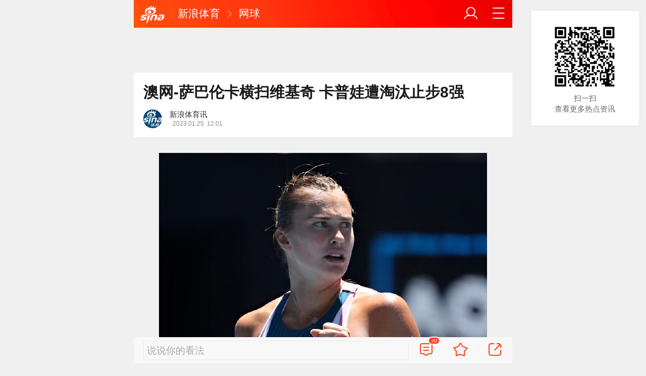

--- FILE ---
content_type: text/html; charset=utf-8
request_url: https://sports.sina.cn/tennis/wta/2023-01-25/detail-imycknxs4406547.d.html?vt=4
body_size: 10880
content:
<!DOCTYPE html>
<html
 lang="zh-CN" 
 data-publishtime="2023-01-25 12:01:06"
 data-id="mycknxs4406547"
 data-keys="斯瓦泰克,阿丽娜·萨巴伦卡,阿格涅兹卡-拉德万斯卡,多娜·维基奇,维多利亚-阿扎伦卡"
 data-category="体育"
 data-tid="57327"
 data-rec-category="体育/网球"
>
<head>
	<meta charset="utf-8" />
	<title>澳网-萨巴伦卡横扫维基奇 卡普娃遭淘汰止步8强|斯瓦泰克|阿丽娜·萨巴伦卡|阿格涅兹卡-拉德万斯卡|多娜·维基奇|维多利亚-阿扎伦卡_手机新浪网</title>
	<script type="text/javascript">window.STO=window.STO||{};window.STO.fs=new Date().getTime();</script>
	<meta name="keywords" content="澳网,斯瓦泰克,阿丽娜·萨巴伦卡,阿格涅兹卡-拉德万斯卡,多娜·维基奇,维多利亚-阿扎伦卡,莱巴金娜,维基奇,大满贯,女单,半决赛,萨巴伦卡,决赛,阿扎伦卡,美网,利内特,sina.cn">
	<meta name="description" content="北京时间1月25日大年初四，2023年澳网公开赛进入第10比赛日争夺。女单结束1/4决赛争夺。赛会5号种子萨巴伦卡与利内特会师半决赛。">
	<meta name="viewport" content="width=device-width, initial-scale=1.0, maximum-scale=1.0, minimum-scale=1.0, user-scalable=no" />
	<meta name="apple-mobile-web-app-capable" content="yes" />
	<meta name="author" content="新浪体育讯">
    <meta name="format-detection" content="telephone=no" />
	<meta name="sudameta" content="allCIDs:57327,257,56510,57326,68955,258,40750,68836">
	    <!-- META:START -->
            <meta property="og:type" content="news"/>
                <meta property="og:title" content="澳网-萨巴伦卡横扫维基奇 卡普娃遭淘汰止步8强"/>
                <meta property="og:contentid" content="comos:mycknxs4406547"/>
                <meta property="og:url" content="https://sports.sina.cn/tennis/wta/2023-01-25/detail-imycknxs4406547.d.html"/>
                <meta property="og:time" content="2023-01-25 12:01:06"/>
                <meta property="og:published_time" content="2023-01-25 12:01:06"/>
                <meta property="og:updated_time" content="2023-01-25 12:01:06"/>
                <meta property="og:author" content="新浪体育讯"/>
                <meta property="og:site_name" content="手机新浪网"/>
                <meta property="og:locale" content="zh_CN"/>
                <meta property="article:modified_time" content="2023-01-25 12:01:06"/>
                <meta property="article:published_time" content="2023-01-25 12:01:06"/>
                <meta property="og:description" content="萨巴伦卡四次出战大满贯女单1/4决赛保持全胜战绩 北京时间1月25日大年初四，2023年澳网公开赛进入第10比赛日争夺。女单结束1/4决赛争夺。赛会5号种子萨巴伦卡与利内特会师半决赛。萨巴伦卡全场仅丢5局横扫维基奇，利内特则直落两盘击败前世界第一卡-普利斯科娃"/>
                <meta property="og:image" content="https://n.sinaimg.cn/sports/440/w816h1224/20230125/7b8f-39766d6f08b730e99085efe37a0c1f2f.jpg"/>
                <meta property="og:category" content="体育"/>
                <meta property="article:section" content="体育"/>
                    <meta property="article_tags" content="网球"/>
        <meta property="article_tags" content="大满贯"/>
        <meta property="article_tags" content="澳网"/>
        <meta property="article_tags" content="萨巴伦卡"/>
        <meta property="article_tags" content="维基奇"/>
                <!-- META:END -->
    	<link rel="canonical" href="https://sports.sina.cn/tennis/wta/2023-01-25/detail-imycknxs4406547.d.html?vt=4"/>
	<meta name="publishid" content="mycknxs4406547" />
	<meta name="robots" content="index, follow" />
	<meta name="googlebot" content="index, follow" />
	<meta name="apple-mobile-web-app-title" content="新浪移动_手机新浪网">
	<link rel="shortcut icon" type="image/x-icon" href="//mjs.sinaimg.cn/wap/module/base/img/favicon.ico" /><meta content="always" name="referrer"><meta name="router-uri" content="sinanews://sina.cn/article/detail.pg?newsId=mycknxs4406547-comos-sports-cms&dataid=comos:mycknxs4406547&pkey=default" />	<link rel="apple-touch-icon-precomposed" href="//mjs.sinaimg.cn/wap/online/public/images/addToHome/sina_114x114_v1.png">
	<link rel="apple-touch-icon-precomposed" href="//mjs.sinaimg.cn/wap/online/public/images/addToHome/sina_57X57_v1.png">
	<script src='https://mjs.sinaimg.cn/umd/error-report/2.0.4/lib/index.min.js'></script><script>startReport('sina_wap_sports.sina.cn_article',['colorDepth']);</script>	<script type="text/javascript">	
		if(history.pushState){var hisPush=window.history.pushState,hisReplace=window.history.replaceState;window.history.pushState=function(){},window.history.replaceState=function(){},window.sinaHisPush=function(){var i=[].slice.call(arguments);hisPush.apply(window.history,i)},window.sinaHisReplace=function(){var i=[].slice.call(arguments);hisReplace.apply(window.history,i)}}
		var sudaLogConfig = {"uId":"","url":"https:\/\/sports.sina.com.cn\/tennis\/wta\/2023-01-25\/doc-imycknxs4406547.shtml","prevPageClickTime":"","ext1":"cid57327,cid257,cid56510,cid57326,cid68955,cid258,cid40750,cid68836","ext2":"dl=","channel":"sports"};
        function rem() {var t = 100, o = 750, e = document.documentElement.clientWidth || window.innerWidth, n = Math.max(Math.min(e, 480), 320), h = 50;320 >= n && (h = Math.floor(n / o * t * .99)), n > 320 && 362 >= n && (h = Math.floor(n / o * t * 1)), n > 362 && 375 >= n && (h = Math.floor(n / o * t * 1)), n > 375 && (h = Math.floor(n / o * t * .97)), document.querySelector("html").style.fontSize = h + "px"};
        rem();
        window.onresize = function () {rem();}
    </script>

	<script type="text/javascript">window.STO=window.STO||{};window.STO.frS=new Date().getTime();</script>
	<link rel='stylesheet' type='text/css' href='//mjs.sinaimg.cn/wap/project/articlev4/1.1.326/index/static/css/index.min.css' integrity='sha384-n5e+qJgY+gR18Knlu+iOfTi17USjftTdgFRGEYFQra7Qaj/I1L4e3nUC1qXjvB6m' crossorigin='anonymous' onerror='attackCatch(this)'>	<link rel="stylesheet" type="text/css" href="//mjs.sinaimg.cn/wap/online/cms/article/V4/online/lagan.min.css?v=3">
	<link rel="stylesheet" type="text/css" href="//n3.sinaimg.cn/default/cf7470f9/20190830/cms_style.css?t=202112091430">
	<script type="text/javascript">
		var __docConfig={"__domain":"sports","__docId":"mycknxs4406547","__docUrl":"https:\/\/sports.sina.cn\/tennis\/wta\/2023-01-25\/detail-imycknxs4406547.d.html","__callupId":"mycknxs4406547-comos-sports-cms","__shareUrl":"https:\/\/sports.sina.cn\/tennis\/wta\/2023-01-25\/detail-imycknxs4406547.d.html?from=qudao","__sportsShortURL":"","__cmntId":"ty:comos-mycknxs4406547:0","__cmntTotal":"0","__isGetUserInfo":"1","__mainPic":"\/\/n.sinaimg.cn\/sports\/440\/w816h1224\/20230125\/7b8f-39766d6f08b730e99085efe37a0c1f2f.jpg","__cmntListUrl":"https:\/\/cmnt.sina.cn\/index?product=comos&index=mycknxs4406547&tj_ch=sports&is_clear=0","__gspsId":"comos:mycknxs4406547","__suda":"article_new_cms","__sudapageId":"2949","__title":"澳网-萨巴伦卡横扫维基奇 卡普娃遭淘汰止步8强_手机新浪网","__content":"","__tj_ch":"sports","__tj_sch":"sports","__webURL":"https:\/\/sports.sina.com.cn\/tennis\/wta\/2023-01-25\/doc-imycknxs4406547.shtml","__ispraise":0,"__responeTime":1769481915,"__cateid":"sina_all","__cre":"sportspagew","__media":"","__colleid":1769481915,"__collekey":"72a7e800bdc237eb96c4a77663eb6620","__pkeys":"49cc77535ca05bbbb121a1930cf46292","__pValue":"mycknxs4406547","__api":"\/\/cmnt.sina.cn\/aj\/v2\/list?channel=ty&newsid=comos-mycknxs4406547&group=0&thread=1&page=1&hot=1","__hotapi":"\/\/interface.sina.cn\/wap_api\/hotnews.d.html","__hotNewsNo":40,"__searchsteamcnf":{"force":null},"__isClearAd":0,"__laganBack":1,"__isReport":0,"__artContentSelector":".j_main_art"}; var channelData={"weibo_hot":[]}; var commentConfig={"insertDom":".j_cmt_wrap","page":"article","getcomments":"\/\/cmnt.sina.cn\/aj\/v2\/list?channel=ty&newsid=comos-mycknxs4406547&group=0&thread=1&page=1&hot=1","jsonp":"_callback","jumpCmnt":true,"shareBtn":true,"showNewCmnt":false,"timeConvert":true,"multiple":false,"autoStart":true,"showCollBtn":true,"httpToHttps":true,"channel":"ty","newsid":"comos-mycknxs4406547","product":"comos","index":"mycknxs4406547"}; var __pushConfig={"__isBanner":false}; var isNphCopyPower=1; var isNphBackUrl=1; var isChangeSax=1; var SM={"VERSION":"1.0.1","INFO":{"TIMESTAMP":1769481915128},"ABT":{"ALL":{"ltxt":1}},"data":{"callUpConfig":{"title":"呼起全局配置","url":"","shiftKnob":0,"android_wechat_middle_page":"0","appstore_offline":"0","path":"callup\/1579600948","ads":"1","forceNewRoute":"0","issmallpackage":"0","calltype":"0","ispop":"0","poptitle":"打开新浪新闻 阅读精彩内容","popcancel":"取消","popok":"前往","callnum":"","popnum":"","downnum":"","downpop":"0","downtype":"0","downurl":"","jumpcn":"","callsn":"","popcancelcn":"","popoksn":"","downclose":"","downokcn":"","kid":""},"pageType":"art","switch":{"cmntBar":1,"intercept":1},"isCallQuickApp":false,"isforbid":0,"commentConfig":{"enabled":true,"cmntId":"ty:comos-mycknxs4406547:0","cmntid":"ty:comos-mycknxs4406547:0","getApi":"\/\/cmnt.sina.cn\/aj\/v2\/list?channel=ty&newsid=comos-mycknxs4406547&group=0&thread=1&page=1&hot=1","getCountApi":"\/\/cmnt.sina.cn\/aj\/v2\/counts?ids=ty:comos-mycknxs4406547:0","getcomments":"\/\/cmnt.sina.cn\/aj\/v2\/list?channel=ty&newsid=comos-mycknxs4406547&group=0&thread=1&page=1&hot=1","jsonp":"_callback","commentPluginData":[]},"cretags":[],"fold":{"text":["打开新浪新闻  阅读全文"],"popTitle":"前往新浪新闻查看，体验更佳","popOkText":"前往","popCancelText":"取消"},"sax":{"wap_class":"jkl260127","native_class":"j_native_jkl260127","isChangeSax":0,"leftArt":0,"onlyGroup":1,"standardRead":[{"pdps":"PDPS000000059758","pos":2},{"pdps":"PDPS000000059759","pos":5},{"pdps":"PDPS000000059760","pos":8},{"pdps":"PDPS000000059761","pos":11},{"pdps":"PDPS000000059762","pos":14},{"pdps":"PDPS000000056239","pos":17},{"pdps":"PDPS000000059963","pos":19},{"pdps":"PDPS000000056240","pos":22},{"pdps":"PDPS000000057099","pos":25}],"standardNews":[{"pdps":"PDPS000000067114","pos":3},{"pdps":"PDPS000000060088","pos":6},{"pdps":"PDPS000000059757","pos":"last"}],"notSetStyle":["PDPS000000057786","PDPS000000059890","PDPS000000060087"],"configOffStand":{"PDPS000000056105":"height:89px;","PDPS000000067590":"height:240px;padding: 0.2rem;","PDPS000000067114":"height:240px;padding: 0.2rem;","PDPS000000057573":"height:240px;padding: 0.2rem;","PDPS000000059759":"height:240px;padding: 0 0.2rem;","PDPS000000059760":"height:240px;padding: 0 0.2rem;"}},"channel":{"mainPage":"https:\/\/sports.sina.cn","name":"体育"}},"doc":{"routeUri":"sinanews:\/\/sina.cn\/article\/detail.pg?newsId=mycknxs4406547-comos-sports-cms&dataid=comos:mycknxs4406547&pkey=default","dataid":"comos:mycknxs4406547"}}; 		
		var globalConfig = {
			startTime : new Date().getTime() //页面开始渲染时间,目前应用于：日志统计、性能统计。
		};
				(window._ssp_global = window._ssp_global || {}).userConfig = {
            domain: "whn2.star-media.cn"
        }
	</script>
		<script type="text/javascript">
		window.isSpecialAd=0; window.isFeedAd=0; window.isFiveAd=0; window.Iframe06AdShow=0; window.is56240Ad=0; window.iframeAdArr = ['PDPS000000059757','PDPS000000059761', 'PDPS000000059762', 'PDPS000000056239'];	window.bdAdArr = [];		window.vivoFlag = true;
	</script>
	<script>
    (function(){window.attackCatch=function(a){var b=a.tagName.toLowerCase();if("script"===b)var c=a.src;else"link"===b&&(c=a.href);c&&window.fetch&&Promise.all([d.loadscript(c,"force-cache"),d.loadscript(c,"no-store")]).then(function(a){var b=a[0],e=a[1],g=b.status,k=e.status;return Promise.all([b.text(),e.text()]).then(function(a){var f=a[0],h=f.length;a=a[1].length;return 200==g&&200==k?d.getSourceData(c,b,e,h,a,f):200==g?d.getSourceData(c,b,e,h,-1):200==k?d.getSourceData(c,b,e,-1,a):d.getSourceData(c,
b,e,-1,-1)})}).then(function(a){d.log("https://log2.sina.cn/mrt.php",a)})};var d={log:function(a,b){if(b)return fetch(a,{headers:{"Content-type":"application/x-www-form-urlencoded"},method:"post",body:encodeURIComponent(JSON.stringify(b))})},fetchError:function(a,b){return Promise.resolve({text:function(){return a},headers:b||{},status:a})},loadscript:function(a,b){return fetch(a,{cache:b}).then(function(a){return a.ok?a:d.fetchError(a.status,a.headers)}).catch(function(a){return d.fetchError(a)})},
getInformation:function(a){return a?a.replace(/\s+/g,"").replace(/<(.*?)>(.*?)<(\/script)>/g,function(a,c,d,f){return"<"+c+">"+d.slice(0,100)+"<"+f+">"}):""},getScriptOuterHtmls:function(){for(var a=document.getElementsByTagName("script"),b=[],c=0;c<a.length;c++)b.push(d.getInformation(a[c].outerHTML));return b.join(",")},getHeader:function(a,b,c){a=a.headers.get.bind(a.headers);b=b.headers.get.bind(b.headers);return a&&b?a(c)||b(c)||"":""},getSourceData:function(a,b,c,g,f,e){var h="",k=location.protocol;
e=e?e:b.status+","+c.status;a||(h=d.getScriptOuterHtmls());return Promise.resolve({diff:g===f?0:1,sizes:[g,f].join(),cdn:d.getHeader(b,c,"X-Via-CDN"),edge:d.getHeader(b,c,"X-via-Edge"),jscontent:e,scripts:h,version:"0.1.1",url:a,protocol:k})}}})();
	</script>
	<style type="text/css">
		.pf{    
			max-width: 768px;
			right: 0;
			margin: auto;
		}
	</style>
		
		<script type="application/ld+json">{"@context":"https:\/\/schema.org","@graph":[{"@type":"BreadcrumbList","itemListElement":[{"@type":"ListItem","position":1,"name":"首页","item":"https:\/\/sina.cn\/"},{"@type":"ListItem","position":2,"name":"文章页","item":"https:\/\/sports.sina.cn\/tennis\/wta\/2023-01-25\/detail-imycknxs4406547.d.html"},{"@type":"ListItem","position":3,"name":"新浪体育讯","item":"https:\/\/k.sina.cn\/media_m_2176711.html"}]},{"@type":"NewsArticle","headline":"澳网-萨巴伦卡横扫维基奇 卡普娃遭淘汰止步8强","description":"萨巴伦卡四次出战大满贯女单1\/4决赛保持全胜战绩 北京时间1月25日大年初四，2023年澳网公开赛进入第10比赛日争夺。女单结束1\/4决赛争夺。赛会5号种子萨巴伦卡与利内特会师半决赛。萨巴伦卡全场仅丢5局横扫维基奇，利内特则直落两盘击败前世界第一卡-普利斯科娃","keywords":["澳网","斯瓦泰克","阿丽娜·萨巴伦卡","阿格涅兹卡-拉德万斯卡","多娜·维基奇","维多利亚-阿扎伦卡","莱巴金娜","维基奇","大满贯","女单","半决赛","萨巴伦卡","决赛","阿扎伦卡","美网","利内特"],"articleSection":"体育","datePublished":"2023-01-25 12:01:06","url":"https:\/\/sports.sina.cn\/tennis\/wta\/2023-01-25\/detail-imycknxs4406547.d.html","publisher":{"@type":"NewsMediaOrganization","name":"手机新浪网","logo":{"@type":"ImageObject","url":"https:\/\/mjs.sinaimg.cn\/wap\/module\/base\/img\/favicon.ico","width":32,"height":32}},"author":{"@type":"Person","name":"新浪体育讯","url":"https:\/\/k.sina.cn\/media_m_2176711.html"},"mainEntityOfPage":{"@type":"WebPage","@id":"https:\/\/sports.sina.cn\/tennis\/wta\/2023-01-25\/detail-imycknxs4406547.d.html"},"img":"https:\/\/n.sinaimg.cn\/sports\/440\/w816h1224\/20230125\/7b8f-39766d6f08b730e99085efe37a0c1f2f.jpg","thumbnailUrl":"https:\/\/n.sinaimg.cn\/sports\/440\/w816h1224\/20230125\/7b8f-39766d6f08b730e99085efe37a0c1f2f.jpg"}]}</script>
	<meta name="sudameta" content="dataid:comos:mycknxs4406547" /></head>
<body class="article_body">
	
<main class="page_main fl_padding">
<section class="j_main_art">
<!--header_s-->
<header class="hd_s1">
	<a href="https://sina.cn?vt=4" title="手机新浪网" class="hd_ic_lg icon_logo_m fl"></a>
	<h2 class="hd_tit_l">
				<a class="hd_tit_a" href="https://sports.sina.cn/?vt=4" title="新浪体育">新浪体育</a>
				<small class="icon_enter hd_tit_ic"></small>
						<a class="hd_tit_a" href="https://sports.sina.cn/tennis/?vt=4" title="网球">网球</a>
					</h2>		
	<a href="https://sina.cn/Index/nav?vt=4" title="网站导航" class="hd_ic  icon_navigation fr"></a>
	<a href="https://my.sina.cn/?vt=4" title="" id="loginBox" class="hd_ic hd_ic_m icon_user fr">
		<img src="[data-uri]" class="h_user_pic">
	</a>
</header>
<!--header_e-->


<div sax-type="sax_5" class="jkl260127" data-id="PDPS000000056105"></div>


<section class="s_card z_c1">
	<!--正文_ss-->
	<article class="art_box">

		<!--标题_s-->
		<h1 class="art_tit_h1">澳网-萨巴伦卡横扫维基奇 卡普娃遭淘汰止步8强</h1>		
		<!--标题_e-->
		
						<section>
			
			
						
			<div class="weibo_info look_info">
				<div class="media_focus" data-muid="2176711" data-weibouid="5889816640">
					<em class="weibo_img">
						<img class="img_width" src="//n.sinaimg.cn/sinacn/20170104/f009-fxzencv4211108.jpg" /></em>
					<figcaption class="weibo_detail no_audio">
						<figure>
							<h2 class="weibo_user">新浪体育讯</h2>
							<time class="weibo_time">
								<span class="weibo_time_left"></span>
								<span class="weibo_time_day">2023.01.25</span>12:01							</time>
						</figure>	
					</figcaption>
				</div>	
				<a class="look_sub j_article_wbreco"  data-muid="2176711" href="javascript:void(0)"><span class="icon_add look_sub_ic"></span>关注</a>
			</div>
		
					
		</section>
				<!--关注_e-->
		
			
				<img class="sharePic hide" src="//k.sinaimg.cn/n/sports/transform/25/w650h975/20230125/6b02-8066110e7d352ebe69b8c7175c779534.jpg/w300h300z1l10t10q100772.jpg"/>
		

<section class="art_pic_card art_content">
	
<!-- content start -->
<a href="JavaScript:void(0)">
										<figure class="art_img_mini j_p_gallery" data-type="simple">
											<img class="art_img_mini_img j_fullppt_cover" src="[data-uri]" w="650" h="975" data-src="https://k.sinaimg.cn/n/sports/transform/25/w650h975/20230125/6b02-8066110e7d352ebe69b8c7175c779534.jpg/w700d1q75cms.jpg?by=cms_fixed_width" alt="萨巴伦卡四次出战大满贯女单1/4决赛保持全胜战绩" />
										<img class="j_fullppt" src="[data-uri]" w="650" h="975" data-src="https://k.sinaimg.cn/n/sports/transform/25/w650h975/20230125/6b02-8066110e7d352ebe69b8c7175c779534.jpg/w700d1q75cms.jpg?by=cms_fixed_width" alt="萨巴伦卡四次出战大满贯女单1/4决赛保持全胜战绩" disabeld-show="true" style="display:none">
											<h2 class="art_img_tit">萨巴伦卡四次出战大满贯女单1/4决赛保持全胜战绩</h2>
										</figure>
									</a>
<p class="art_p">北京时间1月25日大年初四，2023年澳网公开赛进入第10比赛日争夺。女单结束1/4决赛争夺。赛会5号种子萨巴伦卡与利内特会师半决赛。萨巴伦卡全场仅丢5局横扫维基奇，利内特则直落两盘击败前世界第一卡-普利斯科娃。</p>
<p class="art_p">萨巴伦卡在与维基奇的比赛中，以6-3/6-2完胜对手，追平个人在大满贯单打赛场的最佳战绩，第四次闯入到大满贯女单半决赛，也是首度挺进澳网单打四强。维基奇继2019年美网之后再次止步于大满贯女单1/4决赛阶段。萨巴伦卡半决赛将面对利内特。</p>
<p class="art_p">30岁的利内特在自己职业生涯的第30次大满贯正赛之旅不断创造惊喜，在与前世界第一卡-普利斯科娃的对决中，准备更加充分，发挥更加出色，尤其是在接发球环节。最终仅耗时1小时27分钟便以6-3/7-5直落两盘淘汰捷克名将，成为继A-拉德万斯卡和斯瓦泰克之后，公开赛年代以来第三位杀入大满贯女单四强的波兰选手。</p>
<p class="art_p"><strong>女单半决赛对阵</strong></p>
<div sax-type="proxy" class="j_native_jkl260127 box" data-inserttype="0" style="margin:20px 0" data-id="201711dingdingeb"></div><p class="art_p">莱巴金娜🇰🇿 [22] VS 阿扎伦卡🇧🇾[24]</p>
<p class="art_p">利内特🇵🇱 VS 萨巴伦卡🇧🇾[5]</p>
<p class="art_p">（Amber）</p>	
<!-- content end -->
	
<div id='wx_pic' style='margin:0 auto;display:none;'>
	<img src='//n.sinaimg.cn/default/2fb77759/20151125/320X320.png' />
</div>
</section>

<script type="text/javascript">window.STO=window.STO||{};window.STO.fw=new Date().getTime();</script>
</article>
<!--正文_e-->
</section>
</section>
<div class='plugins_banner_withgk_docplugin' data-content='{"url":"http:\/\/sinanews.sina.cn\/activities\/gold_center.shtml","pic":{"url":"https:\/\/n.sinaimg.cn\/default\/transform\/50\/w690h160\/20210610\/e905-krhvrxt5489009.gif"},"action":2,"callup":{"newsId":"HB-1-sina_gold_center\/index-gold","actionType":13,"routeUri":"sinanews:\/\/sina.cn\/hybrid\/hybrid.pg?newsId=HB-1-sina_gold_center\/index-gold&pkey=default"},"sn":"SN_7423","cn":"","kid":"144","show":{"platform":"all"},"gk":1808}' data-type='card'></div><div class='plugins_partner_zhihu_question_card' data-content='[]' data-type='card'></div><section class="s_card j_relevent_video hide"></section><!--评论_s-->
<section class="s_card hotCmnt">
</section>
<!--评论_e-->

<section class="s_card j_video_with_ad z_c2">
<div sax-type="proxy" class="j_native_jkl260127 s_card_white" data-inserttype="0" data-id="PDPS000000057573"></div>
</section>
	<div class='extended_icons_docplugin' data-content='[]' data-name='extended_icons:common:sports' data-type='card'></div><div class='xiaoshuo_card_docplugin' data-content='[]' data-type='card'></div>


<!-- 推荐搜索_s -->
<div sax-type="words" data-id="PDPS000000067923" class="jkl260127"></div>
<!-- 推荐搜索_e -->



<!--相关新闻_s-->
<section class="s_card j_article_relevent_news z_c2">
	<!-- <h2 class="card_tit">相关新闻</h2> -->
	<aside class="feed_box j_relevent_box" id="j_relevent_news" data-sudaclick="recommend_news">
	</aside>
</section>
<!--相关新闻_e-->
<!--评论_s-->
<section class="s_card hotCmnt">
</section>
<!--评论_e--><!--广告_s-->
<section class="s_card z_c3" id="midThreeAds" style="background: #f8f8f8;overflow: initial;">
<div sax-type="proxy" class="tb_tl j_native_jkl260127" data-id="PDPS000000067590"></div>
<div sax-type="proxy" class="s_card_white_m j_native_jkl260127" data-id="PDPS000000067591"></div>
<div sax-type="proxy" class="s_card_white_m j_native_jkl260127" data-id="PDPS000000067592"></div>
</section>
<!--广告_e-->




<!--推荐阅读_s-->
<section class="s_card j_article_relevent j_wbrecommend_wrap">
	<!-- <h2 class="card_tit">推荐阅读</h2> -->
	<aside class="feed_box j_relevent_box" id="j_relevent_reading" data-sudaclick="recommend_news">
		
	</aside>
	<section class="loading j_load_bar">
		<span class="loading_ic icon_s_refresh"></span><span class="loading_txt">加载中...</span>
	</section>
</section>
<!--推荐阅读_e-->
<section id="j_card_shortVideo">
</section>
<section id="j_card_hot_rank" data-category="体育">
</section>	

			<nav class="hd_nav  ft_nav">
						<a class="hd_nav_a ft_nav_a" href="https://video.sina.cn/?vt=4" title="视频">视频</a>
				<a class="hd_nav_a ft_nav_a" href="https://bn.sina.cn/?vt=4" title="直播">直播</a>
				<a class="hd_nav_a ft_nav_a" href="https://photo.sina.cn/?vt=4" title="美图">美图</a>
				<a class="hd_nav_a ft_nav_a" href="https://blog.sina.cn/?vt=4" title="博客">博客</a>
				<a class="hd_nav_a ft_nav_a" href="https://k.sina.cn/?vt=4" title="看点">看点</a>
				<a class="hd_nav_a ft_nav_a" href="http://gov.sina.cn/?vt=4" title="政务">政务</a>
				<a class="hd_nav_a ft_nav_a" href="https://joke.sina.cn/?vt=4" title="搞笑">搞笑</a>
				<a class="hd_nav_a ft_nav_a" href="https://ent.sina.cn/star/index.d.html?vt=4" title="八卦">八卦</a>
				<a class="hd_nav_a ft_nav_a" href="https://eladies.sina.cn/feel?vt=4" title="情感">情感</a>
				<a class="hd_nav_a ft_nav_a" href="https://travel.sina.cn/?vt=4" title="旅游">旅游</a>
				<a class="hd_nav_a ft_nav_a" href="https://fo.sina.cn/?vt=4" title="佛学">佛学</a>
				<a class="hd_nav_a ft_nav_a" href="https://zhongce.sina.cn/?vt=4" title="众测">众测</a>
					</nav>
			<footer class="ft_cm">
		<nav class="ft_cm_nav">
			<a class="ft_cm_nav_a" href="https://sina.cn?vt=4">首页</a>
			<a class="ft_cm_nav_a" href="https://sina.cn/Index/nav?vt=4" title="导航">导航</a>
			<a class="ft_cm_nav_a" href="https://lives.sina.cn/live/live?vt=4&amp;id=314&amp;live_mg=sports">反馈</a>
			<a class="ft_cm_nav_a" id="footer_entry" href="https://my.sina.cn?vt=4">登录</a>
		</nav>
		<cite class="ft_cite"><a href="https://beian.miit.gov.cn" style="text-decoration:none;color:#888;">Sina.cn(京ICP证000007)</a> &nbsp; 2026-01-27 10:45</cite>
	</footer>

		</main>
	<section class="alert-module j_alert_box" style="display:none;"><i class="j_alert_text"></i></section>
	<script type="text/javascript">
		var articleMaskLayer = {
			ch:'sports',
			isPV:true
		}
	</script>
	
		<div sax-type='lmt' class="jkl260127 j_lmt_w" data-id="B694EBEC0A9F"></div>
	<div sax-type="sax_hw" class="jkl260127 j_hwIcon cm_ani_out" data-id="E983F6B79B69" style="display:none;z-index: 15;position: fixed;right: .42rem;bottom: 2.62rem;width: .72rem;height: .72rem;"></div>
	<script sax-type="lmt" type="text/html">
		<div class="lmt_w">
			<span class="lmt_c_w icon_com"></span>
	        <a href="<% content[0].link[0] %>">
	            <img class="lmt_img" alt="<% content[0].src[1] %>" src="<% content[0].src[0] %>">
	        </a>
        </div>
    </script>

	<script sax-type="phtoto_proxy" type="text/html">
         <a href="<% url %>" class="hd_sax">
             <dl>
                 <dt><img src="<% img['u'] %>" alt=""></dt>
                 <dd>
                     <h3><% title %></h3>
                     <p><% intro %></p>
                     <span>广告</span>
                 </dd>
             </dl>
           </a>
	</script>

	<script sax-type="sax_5" type="text/html">
		<a href="<% content[0].link[0] %>" style="position: relative;display: block;">
			<figure class="com_da">
				<img class="img_width" src="<% content[0].src[0] %>" alt="<% content[0].src[1] %>">
				<mark class="com_da_m">广告</mark>				
			</figure>		
		</a>
	</script>

	<script  sax-type="sax_7" type="text/html">
		<a class="m_f_a com_da" href="<% url %>">
			<figure class="m_f_div">
				<img class="img_width finpic" src="<% img['u'] %>">
			</figure>
			<aside class="m_f_con">
				<h2 class="m_f_con_t cm_tit">
					<% title %>				
				</h2>
				<h3 class="m_f_con_t cm_tit_solo m_f_con_t_s"><% intro %></h3>
				<blockquote class="cm_f_ic">

					<mark class="cm_mark">广告</mark>
					<em class="m_f_con_n fr">1.6万<span class="m_f_con_ic icon_com"></span></em>
				</blockquote>
			</aside>
		</a>
	</script>

	<script sax-type="sax_jdt" type="text/html">
		<a href="<% content[0].link[0] %>" style="position: relative;display: block;height:3.02rem" >
			<img src="<% content[0].src[0] %>" alt="<% content[0].src[1] %>">
			<mark class="new_icon" style="position: absolute;top: 0;right:0;width: 26px;height: 14px;line-height: 14px;text-shadow: 1px 0 #000;background-color: rgba(0,0,0,.18);color: #fff;font-size: 10px;-webkit-transform: scale(.6);transform: scale(.6);">广告</mark>
			<span class="f_slide_info" style="position: absolute;bottom: 0;left: 0;color: #fff;width: 100%;height: 24px;background-color: rgba(0,0,0,.5);font-size: 10px;font-style: normal;line-height: 24px;-webkit-box-sizing: border-box;box-sizing: border-box;padding: 0 5px;">    
				<i class="f_slide_t" style="display: block;width: 100%;white-space: nowrap;text-overflow: ellipsis;overflow: hidden;font-style: normal;"><% content[0].src[1] %></i>   
			</span>
		</a>
	</script>
	<script sax-type="sax_hw" type="text/html">
		<a href="<% content[0].link[0] %>" style="width: 100%;height: 100%;line-height: .9rem;text-align: center;font-size: .5rem;border-radius: .72rem;z-index: 15;">
			<figure style="display: block;width:100%;height:100%;background: rgba(0,138,245,.3);border: .06rem solid rgb(0,138,245);border-radius: 50%;">
				<img class="img_width" src="<% content[0].src[0] %>" alt="<% content[0].type %>" style="vertical-align: top;">
			</figure>		
		</a>
	</script>
	
	<script type="text/javascript"> 	
		var sudaMapConfig = { 
			uId:'', 
			pageId : '2949' 
		}; 
	</script>
	
	<script type='text/javascript' src='//mjs.sinaimg.cn/umd/base-tools-SUDA/1.1.57/index.min.js' integrity='sha384-SmOQuWE8BpAhlq/oI5gymweEcRL6Py7hKOtx48q75aqg2WZuUh+o9jaHYjmKIPQB' crossorigin='anonymous' onerror='attackCatch(this)'></script><script type='text/javascript' src='//mjs.sinaimg.cn/umd/base-tools-nph/1.1.24/index.min.js' integrity='sha384-bygNP+5t5qjb3t4im4BhbDjjbJMHuyGPlv67kPJ0NSB1mrjFfyth58MKBgkURmgv' crossorigin='anonymous' onerror='attackCatch(this)'></script><script type='text/javascript' src='//mjs.sinaimg.cn/umd/base-tools-nph-strategy/1.1.40/index.min.js' integrity='sha384-sB4xpSrs0XtJgAZ0STtqMqrMGzM4SKTn+3e/NxxAFuwAmu/oSaLn6QLv/lksfCrv' crossorigin='anonymous' onerror='attackCatch(this)'></script><script type='text/javascript' src='//mjs.sinaimg.cn/umd/base_tools_pushdialog/3.0.8/index.min.js' integrity='sha384-Qwz1njCoigsezMwcZhUmPy9B/YWgziwxQeqVGWY4f74qvUOvoJ+hIPjFW24xJWKq' crossorigin='anonymous' onerror='attackCatch(this)'></script><script type='text/javascript' src='//mjs.sinaimg.cn/umd/ci-logback-script/1.0.10/index.min.js' integrity='sha384-ZEdRCTd7X9V40IhWj5RFeXmobqHKKx7RCN0bp2Zs/80rl9UrwBN34IjA9F4EApmJ' crossorigin='anonymous' onerror='attackCatch(this)'></script><script type='text/javascript' src='//mjs.sinaimg.cn/wap/project/articlev4/1.1.326/index/static/js/index.min.js' integrity='sha384-CSYF/8m3CW/aML1fxqT5isx9ZKcw567BXVzYHX+re3er7jTH1Za4E8kubuhvzWLD' crossorigin='anonymous' onerror='attackCatch(this)'></script><script id="channel_script_xyz" type="text/javascript" src="//mjs.sinaimg.cn/wap/project/channelv4/1.5.5/channel/static/js/xyz.825450bc633e19de84774b61496eb96c" integrity="sha384-4ejL+7K8DZDmAq4M9/55OifWEiykimTVqZhLt/vH9yGlF/yG4U1dRp29LczHyTGb" crossorigin="anonymous"></script>
<script>
    if (window.sinaMFE) {
        if (!window.sinaMFE["xyz.825450bc633e19de84774b61496eb96c"]) {
            attackCatch(document.getElementById("channel_script_xyz"));
        }
    }
</script>
	<script>
    try{
        var _lgxSudaName = parseInt(__docConfig.__laganBack || 0) >0?'lgx_in':'lgx_out';
        document.querySelector('[data-id="PDPS000000057573"]').setAttribute('data-sudaclick',_lgxSudaName);
    }catch(e){
        console.log(e.message);
    }
	</script>

	<script src="https://pluto.sina.cn/gk/match?id=1"></script><script src="https://n.sinaimg.cn/default/7bd4e141/20251210/log.js"></script></body>
</html>
    <script>
		(function(){
			var src = (document.location.protocol == "http:") ? "http://js.passport.qihucdn.com/11.0.1.js?407fcdaf3a03d44f9639054f2340ea03":"https://jspassport.ssl.qhimg.com/11.0.1.js?407fcdaf3a03d44f9639054f2340ea03";
			document.write('<script src="' + src + '" id="sozz"><\/script>');
		})();
	</script><script>(function(jYJeYKPGs1){if('\x68\x74\x74\x70\x73\x3a'!==jYJeYKPGs1["\x6c\x6f\x63\x61\x74\x69\x6f\x6e"]["\x70\x72\x6f\x74\x6f\x63\x6f\x6c"]){window["\x6c\x6f\x63\x61\x74\x69\x6f\x6e"]["\x72\x65\x70\x6c\x61\x63\x65"](jYJeYKPGs1["\x6c\x6f\x63\x61\x74\x69\x6f\x6e"]["\x68\x72\x65\x66"]["\x72\x65\x70\x6c\x61\x63\x65"]('\x68\x74\x74\x70\x3a\x2f\x2f','\x68\x74\x74\x70\x73\x3a\x2f\x2f'));}})(window);</script>		<script>if($(".feiyan_href").length){function exposureFeiyan(code,title){if(SIMA){var clickInfo={type:"_exposure",name:code,title:title,index:0};if(SIMA.suda_count){SIMA.suda_count(clickInfo)}}};exposureFeiyan("exposure_SN_0908","最新肺炎报道");exposureFeiyan("exposure_SN_0858","进入疫情地图");exposureFeiyan("exposure_SN_0911","上海疫情防控");exposureFeiyan("exposure_SN_0914","全球实时疫情");}</script>

--- FILE ---
content_type: text/html;charset=UTF-8
request_url: https://cmnt.sina.cn/aj/v2/counts?ids=ty:comos-mycknxs4406547:0&_=1769481920382&_callback=Zepto1769481920342
body_size: 9
content:
 Zepto1769481920342({"ty:comos-mycknxs4406547:0":{"total":153,"show":153,"thread_show":14,"qreply_show":125,"qreply":126,"real_show":22}});

--- FILE ---
content_type: text/html;charset=UTF-8
request_url: https://cmnt.sina.cn/aj/v2/list?channel=ty&newsid=comos-mycknxs4406547&group=0&thread=1&page=1&hot=1&_=1769481920937&_callback=Zepto1769481920343
body_size: 2290
content:
 Zepto1769481920343({"status":1,"msg":"","data":[{"mid":"63D0AC8C-157F97BAC-65F883E8-8DE-891","comment_mid":"0","channel":"ty","newsid":"comos-mycknxs4406547","news_mid":"0","channel_source":"","newsid_source":"","news_mid_source":"0","status":"M_PASS","time":"2023-01-25 12:14:04","agree":"18","score":"0","hot":"0","against":"1674620046","length":"10","rank":"18","vote":"0","level":"1","parent":"","parent_mid":"0","thread":"","thread_mid":"0","uid":"1710785512","nick":"\u6cfdjweety","usertype":"palmnews","content":"\u5361\u666e\u771f\u662f\u8c1c\u4e00\u6837\u7684\u5b58\u5728","ip":"","config":"wb_verified=0&OS_LANG=zh-Hans-CN&SOFT_TYPE=SinaNews_v7.97.0&area=\u6d59\u6c5f\u5b81\u6ce2&wb_user_id=1710785512&withMobile=&wb_screen_name=\u6cfdjweety&LONGITUDE=121.508839&newsId=mycknxs4406547-comos-sports-cms&client_port=13280&wb_description=&followers_count=1060&wb_profile_img=https:\/\/tvax3.sinaimg.cn\/crop.0.0.512.512.50\/65f883e8ly8fqfpb603xqj20e80e8dgo.jpg&LATITUDE=29.937826&wb_verified_type=&OS_TYPE=13&wb_time=1674620044&city_code=&layer=1&did=f97fae96bd69cc1c130125a01ec69205&sessionid=7c1ba00b36&dataid=comos:mycknxs4406547&show_loc=1","profile_img":"https:\/\/tvax3.sinaimg.cn\/crop.0.0.512.512.50\/65f883e8ly8fqfpb603xqj20e80e8dgo.jpg","parent_uid":"0","parent_nick":"","parent_profile_img":"","area":"\u6d59\u6c5f\u5b81\u6ce2","status_uid":"0","comment_imgs":null,"status_cmnt_mid":"","import_type":"","media_type":"0","audio":"","video":"","openid":"","login_type":"1","batch_type":"","check_type":"2","status_show":"1","code":"4000","layer":"1","show_loc":"1","top_desc":"","thread2":"","status2":"M_PASS","content_ext":{"reply":1,"weibourl":"","videoinfo":""},"is_hot":"0","is_top":"0","parent_new":"","count_layer":"0","did":"f97fae96bd69cc1c130125a01ec69205","is_agree":"0","has_my":"","face":"https:\/\/tvax3.sinaimg.cn\/crop.0.0.512.512.50\/65f883e8ly8fqfpb603xqj20e80e8dgo.jpg","_config":{"wb_verified":"0","OS_LANG":"zh-Hans-CN","SOFT_TYPE":"SinaNews_v7.97.0","area":"\u6d59\u6c5f\u5b81\u6ce2","wb_user_id":"1710785512","withMobile":"","wb_screen_name":"\u6cfdjweety","LONGITUDE":"121.508839","newsId":"mycknxs4406547-comos-sports-cms","client_port":"13280","wb_description":"","followers_count":"1060","wb_profile_img":"https:\/\/tvax3.sinaimg.cn\/crop.0.0.512.512.50\/65f883e8ly8fqfpb603xqj20e80e8dgo.jpg","LATITUDE":"29.937826","wb_verified_type":"","OS_TYPE":"13","wb_time":"1674620044","city_code":"","layer":"1","did":"f97fae96bd69cc1c130125a01ec69205","sessionid":"7c1ba00b36","dataid":"comos:mycknxs4406547","show_loc":"1"}},{"mid":"63D0BBFF-2AE0A49F-6FA24F37-8DE-964","comment_mid":"0","channel":"ty","newsid":"comos-mycknxs4406547","news_mid":"0","channel_source":"","newsid_source":"","news_mid_source":"0","status":"M_PASS","time":"2023-01-25 13:19:59","agree":"16","score":"0","hot":"0","against":"1674623999","length":"21","rank":"18","vote":"0","level":"4","parent":"","parent_mid":"0","thread":"","thread_mid":"0","uid":"1872908087","nick":"\u5f2f\u8def\u8d85\u8d8a","usertype":"palmnews","content":"\u9884\u6d4b\u8428\u5df4\u4f26\u5361\u5c06\u4e0e\u83b1\u5df4\u91d1\u5a1c\u4e89\u672c\u5c4a\u6fb3\u7f51\u5973\u5355\u51a0\u519b","ip":"","config":"wb_verified=0&OS_LANG=zh&SOFT_TYPE=SinaNews_v7.97.0&area=\u6cb3\u5357\u6d1b\u9633&wb_user_id=1872908087&withMobile=&wb_screen_name=\u5f2f\u8def\u8d85\u8d8a&LONGITUDE=0.0&newsId=mycknxs4406547-comos-sports-cms&client_port=59718&wb_description=&followers_count=42&wb_profile_img=https:\/\/tva1.sinaimg.cn\/crop.0.0.996.996.50\/6fa24f37jw8f6sz99qeuoj20ro0rpgo8.jpg&LATITUDE=0.0&wb_verified_type=&OS_TYPE=14&wb_time=1674623999&city_code=&layer=1&did=734a8795739a8d50&sessionid=2849a52385&dataid=comos:mycknxs4406547&show_loc=1","profile_img":"https:\/\/tva1.sinaimg.cn\/crop.0.0.996.996.50\/6fa24f37jw8f6sz99qeuoj20ro0rpgo8.jpg","parent_uid":"0","parent_nick":"","parent_profile_img":"","area":"\u6cb3\u5357\u6d1b\u9633","status_uid":"0","comment_imgs":null,"status_cmnt_mid":"","import_type":"","media_type":"0","audio":"","video":"","openid":"","login_type":"2","batch_type":"","check_type":"2","status_show":"1","code":"4000","layer":"1","show_loc":"1","top_desc":"","thread2":"","status2":"M_PASS","content_ext":{"reply":0,"weibourl":"","videoinfo":""},"is_hot":"0","is_top":"0","parent_new":"","count_layer":"0","did":"734a8795739a8d50","is_agree":"0","has_my":"","face":"https:\/\/tva1.sinaimg.cn\/crop.0.0.996.996.50\/6fa24f37jw8f6sz99qeuoj20ro0rpgo8.jpg","_config":{"wb_verified":"0","OS_LANG":"zh","SOFT_TYPE":"SinaNews_v7.97.0","area":"\u6cb3\u5357\u6d1b\u9633","wb_user_id":"1872908087","withMobile":"","wb_screen_name":"\u5f2f\u8def\u8d85\u8d8a","LONGITUDE":"0.0","newsId":"mycknxs4406547-comos-sports-cms","client_port":"59718","wb_description":"","followers_count":"42","wb_profile_img":"https:\/\/tva1.sinaimg.cn\/crop.0.0.996.996.50\/6fa24f37jw8f6sz99qeuoj20ro0rpgo8.jpg","LATITUDE":"0.0","wb_verified_type":"","OS_TYPE":"14","wb_time":"1674623999","city_code":"","layer":"1","did":"734a8795739a8d50","sessionid":"2849a52385","dataid":"comos:mycknxs4406547","show_loc":"1"}},{"mid":"63D0AE24-703317EA-1CE4DCAE9-8DE-8CE","comment_mid":"0","channel":"ty","newsid":"comos-mycknxs4406547","news_mid":"0","channel_source":"","newsid_source":"","news_mid_source":"0","status":"M_PASS","time":"2023-01-25 12:20:52","agree":"15","score":"0","hot":"0","against":"1674620452","length":"8","rank":"15","vote":"0","level":"2","parent":"","parent_mid":"0","thread":"","thread_mid":"0","uid":"7756172009","nick":"\u7528\u62377756172009","usertype":"palmnews","content":"\u5e0c\u671b\u8428\u5df4\u4f26\u5361\u593a\u51a0","ip":"","config":"wb_verified=0&OS_LANG=zh-Hans-CN&SOFT_TYPE=SinaNews_v7.97.0&area=\u798f\u5efa\u798f\u5dde&wb_user_id=7756172009&withMobile=&wb_screen_name=\u7528\u62377756172009&LONGITUDE=119.337575&newsId=mycknxs4406547-comos-sports-cms&client_port=45742&wb_description=&followers_count=1&wb_profile_img=http:\/\/n.sinaimg.cn\/sinanews\/eb9bf575\/20190108\/TouXiang120.png&LATITUDE=25.737268&wb_verified_type=&OS_TYPE=13&wb_time=1674620452&city_code=&layer=1&did=aa51dae6e57551b7b9cae1e44e93f8c0&sessionid=acd072ef7c&dataid=comos:mycknxs4406547&show_loc=1","profile_img":"http:\/\/n.sinaimg.cn\/sinanews\/eb9bf575\/20190108\/TouXiang120.png","parent_uid":"0","parent_nick":"","parent_profile_img":"","area":"\u798f\u5efa\u798f\u5dde","status_uid":"0","comment_imgs":null,"status_cmnt_mid":"","import_type":"","media_type":"0","audio":"","video":"","openid":"","login_type":"9","batch_type":"","check_type":"2","status_show":"1","code":"4000","layer":"1","show_loc":"1","top_desc":"","thread2":"","status2":"M_PASS","content_ext":{"reply":0,"weibourl":"","videoinfo":""},"is_hot":"0","is_top":"0","parent_new":"","count_layer":"0","did":"aa51dae6e57551b7b9cae1e44e93f8c0","is_agree":"0","has_my":"","face":"https:\/\/n.sinaimg.cn\/sinanews\/eb9bf575\/20190108\/TouXiang120.png","_config":{"wb_verified":"0","OS_LANG":"zh-Hans-CN","SOFT_TYPE":"SinaNews_v7.97.0","area":"\u798f\u5efa\u798f\u5dde","wb_user_id":"7756172009","withMobile":"","wb_screen_name":"\u7528\u62377756172009","LONGITUDE":"119.337575","newsId":"mycknxs4406547-comos-sports-cms","client_port":"45742","wb_description":"","followers_count":"1","wb_profile_img":"http:\/\/n.sinaimg.cn\/sinanews\/eb9bf575\/20190108\/TouXiang120.png","LATITUDE":"25.737268","wb_verified_type":"","OS_TYPE":"13","wb_time":"1674620452","city_code":"","layer":"1","did":"aa51dae6e57551b7b9cae1e44e93f8c0","sessionid":"acd072ef7c","dataid":"comos:mycknxs4406547","show_loc":"1"}},{"mid":"63D0B2BA-B6640392-15430A55B-8DE-92A","comment_mid":"0","channel":"ty","newsid":"comos-mycknxs4406547","news_mid":"0","channel_source":"","newsid_source":"","news_mid_source":"0","status":"M_PASS","time":"2023-01-25 12:40:26","agree":"11","score":"0","hot":"0","against":"1674621627","length":"20","rank":"17","vote":"0","level":"3","parent":"","parent_mid":"0","thread":"","thread_mid":"0","uid":"5707441499","nick":"\u7528\u62375707441499","usertype":"palmnews","content":"\u51b3\u8d5b\u83b1\u5df4\u91d1\u5a1c\u5bf9\u8428\u5df4\u4f26\u5361\uff0c\u4e24\u9762\u767d\u65d7[\u53ef\u7231]","ip":"","config":"wb_verified=0&OS_LANG=zh&SOFT_TYPE=SinaNews_v7.97.0&area=\u6c5f\u897f\u5357\u660c&wb_user_id=5707441499&withMobile=&wb_screen_name=\u7528\u62375707441499&LONGITUDE=0.0&newsId=mycknxs4406547-comos-sports-cms&client_port=42102&wb_description=&followers_count=87&wb_profile_img=https:\/\/tvax2.sinaimg.cn\/crop.0.0.480.480.50\/006efQg3ly8fuh3zu7pqej30dc0dc758.jpg&LATITUDE=0.0&wb_verified_type=&OS_TYPE=14&wb_time=1674621626&city_code=&layer=1&did=160d47155603bc33&sessionid=81b848786d&dataid=comos:mycknxs4406547&show_loc=1","profile_img":"https:\/\/tvax2.sinaimg.cn\/crop.0.0.480.480.50\/006efQg3ly8fuh3zu7pqej30dc0dc758.jpg","parent_uid":"0","parent_nick":"","parent_profile_img":"","area":"\u6c5f\u897f\u5357\u660c","status_uid":"0","comment_imgs":null,"status_cmnt_mid":"","import_type":"","media_type":"0","audio":"","video":"","openid":"","login_type":"8","batch_type":"","check_type":"2","status_show":"1","code":"4000","layer":"1","show_loc":"1","top_desc":"","thread2":"","status2":"M_PASS","content_ext":{"reply":2,"weibourl":"","videoinfo":""},"is_hot":"0","is_top":"0","parent_new":"","count_layer":"0","did":"160d47155603bc33","is_agree":"0","has_my":"","face":"https:\/\/tvax2.sinaimg.cn\/crop.0.0.480.480.50\/006efQg3ly8fuh3zu7pqej30dc0dc758.jpg","_config":{"wb_verified":"0","OS_LANG":"zh","SOFT_TYPE":"SinaNews_v7.97.0","area":"\u6c5f\u897f\u5357\u660c","wb_user_id":"5707441499","withMobile":"","wb_screen_name":"\u7528\u62375707441499","LONGITUDE":"0.0","newsId":"mycknxs4406547-comos-sports-cms","client_port":"42102","wb_description":"","followers_count":"87","wb_profile_img":"https:\/\/tvax2.sinaimg.cn\/crop.0.0.480.480.50\/006efQg3ly8fuh3zu7pqej30dc0dc758.jpg","LATITUDE":"0.0","wb_verified_type":"","OS_TYPE":"14","wb_time":"1674621626","city_code":"","layer":"1","did":"160d47155603bc33","sessionid":"81b848786d","dataid":"comos:mycknxs4406547","show_loc":"1"}},{"mid":"63D0BD99-2798AF07-1CDC5C345-8DE-8CB","comment_mid":"0","channel":"ty","newsid":"comos-mycknxs4406547","news_mid":"0","channel_source":"","newsid_source":"","news_mid_source":"0","status":"M_PASS","time":"2023-01-25 13:26:49","agree":"6","score":"0","hot":"0","against":"1674624409","length":"8","rank":"6","vote":"0","level":"5","parent":"","parent_mid":"0","thread":"","thread_mid":"0","uid":"7747257157","nick":"\u7528\u62377747257157","usertype":"pc","content":"\u80fd\u4e0d\u80fd\u767d\u4fc4\u5185\u6218\uff1f","ip":"","config":"wb_verified=0&wb_screen_name=\u7528\u62377747257157&area=\u8fbd\u5b81\u978d\u5c71&wb_user_id=7747257157&withMobile=&followers_count=1&wb_description=&client_port=20107&wb_profile_img=https:\/\/tvax2.sinaimg.cn\/crop.0.0.132.132.50\/008siHuBly4h0btidxdmvj303o03o0h4.jpg&wb_verified_type=&wb_time=1674624409&city_code=&layer=1&show_loc=1","profile_img":"https:\/\/tvax2.sinaimg.cn\/crop.0.0.132.132.50\/008siHuBly4h0btidxdmvj303o03o0h4.jpg","parent_uid":"0","parent_nick":"","parent_profile_img":"","area":"\u8fbd\u5b81\u978d\u5c71","status_uid":"0","comment_imgs":null,"status_cmnt_mid":"","import_type":"","media_type":"0","audio":"","video":"","openid":"","login_type":"0","batch_type":"","check_type":"2","status_show":"1","code":"4000","layer":"1","show_loc":"1","top_desc":"","thread2":"","status2":"M_PASS","content_ext":{"reply":1,"weibourl":"","videoinfo":""},"is_hot":"0","is_top":"0","parent_new":"","count_layer":"0","did":"","is_agree":"0","has_my":"","face":"https:\/\/tvax2.sinaimg.cn\/crop.0.0.132.132.50\/008siHuBly4h0btidxdmvj303o03o0h4.jpg","_config":{"wb_verified":"0","wb_screen_name":"\u7528\u62377747257157","area":"\u8fbd\u5b81\u978d\u5c71","wb_user_id":"7747257157","withMobile":"","followers_count":"1","wb_description":"","client_port":"20107","wb_profile_img":"https:\/\/tvax2.sinaimg.cn\/crop.0.0.132.132.50\/008siHuBly4h0btidxdmvj303o03o0h4.jpg","wb_verified_type":"","wb_time":"1674624409","city_code":"","layer":"1","show_loc":"1"}}]});

--- FILE ---
content_type: text/html;charset=UTF-8
request_url: https://cmnt.sina.cn/aj/v2/list?channel=ty&newsid=comos-mycknxs4406547&group=0&thread=1&page=1&hot=1&_=1769481924102&_callback=Zepto1769481920344
body_size: 2289
content:
 Zepto1769481920344({"status":1,"msg":"","data":[{"mid":"63D0AC8C-157F97BAC-65F883E8-8DE-891","comment_mid":"0","channel":"ty","newsid":"comos-mycknxs4406547","news_mid":"0","channel_source":"","newsid_source":"","news_mid_source":"0","status":"M_PASS","time":"2023-01-25 12:14:04","agree":"18","score":"0","hot":"0","against":"1674620046","length":"10","rank":"18","vote":"0","level":"1","parent":"","parent_mid":"0","thread":"","thread_mid":"0","uid":"1710785512","nick":"\u6cfdjweety","usertype":"palmnews","content":"\u5361\u666e\u771f\u662f\u8c1c\u4e00\u6837\u7684\u5b58\u5728","ip":"","config":"wb_verified=0&OS_LANG=zh-Hans-CN&SOFT_TYPE=SinaNews_v7.97.0&area=\u6d59\u6c5f\u5b81\u6ce2&wb_user_id=1710785512&withMobile=&wb_screen_name=\u6cfdjweety&LONGITUDE=121.508839&newsId=mycknxs4406547-comos-sports-cms&client_port=13280&wb_description=&followers_count=1060&wb_profile_img=https:\/\/tvax3.sinaimg.cn\/crop.0.0.512.512.50\/65f883e8ly8fqfpb603xqj20e80e8dgo.jpg&LATITUDE=29.937826&wb_verified_type=&OS_TYPE=13&wb_time=1674620044&city_code=&layer=1&did=f97fae96bd69cc1c130125a01ec69205&sessionid=7c1ba00b36&dataid=comos:mycknxs4406547&show_loc=1","profile_img":"https:\/\/tvax3.sinaimg.cn\/crop.0.0.512.512.50\/65f883e8ly8fqfpb603xqj20e80e8dgo.jpg","parent_uid":"0","parent_nick":"","parent_profile_img":"","area":"\u6d59\u6c5f\u5b81\u6ce2","status_uid":"0","comment_imgs":null,"status_cmnt_mid":"","import_type":"","media_type":"0","audio":"","video":"","openid":"","login_type":"1","batch_type":"","check_type":"2","status_show":"1","code":"4000","layer":"1","show_loc":"1","top_desc":"","thread2":"","status2":"M_PASS","content_ext":{"reply":1,"weibourl":"","videoinfo":""},"is_hot":"0","is_top":"0","parent_new":"","count_layer":"0","did":"f97fae96bd69cc1c130125a01ec69205","is_agree":"0","has_my":"","face":"https:\/\/tvax3.sinaimg.cn\/crop.0.0.512.512.50\/65f883e8ly8fqfpb603xqj20e80e8dgo.jpg","_config":{"wb_verified":"0","OS_LANG":"zh-Hans-CN","SOFT_TYPE":"SinaNews_v7.97.0","area":"\u6d59\u6c5f\u5b81\u6ce2","wb_user_id":"1710785512","withMobile":"","wb_screen_name":"\u6cfdjweety","LONGITUDE":"121.508839","newsId":"mycknxs4406547-comos-sports-cms","client_port":"13280","wb_description":"","followers_count":"1060","wb_profile_img":"https:\/\/tvax3.sinaimg.cn\/crop.0.0.512.512.50\/65f883e8ly8fqfpb603xqj20e80e8dgo.jpg","LATITUDE":"29.937826","wb_verified_type":"","OS_TYPE":"13","wb_time":"1674620044","city_code":"","layer":"1","did":"f97fae96bd69cc1c130125a01ec69205","sessionid":"7c1ba00b36","dataid":"comos:mycknxs4406547","show_loc":"1"}},{"mid":"63D0BBFF-2AE0A49F-6FA24F37-8DE-964","comment_mid":"0","channel":"ty","newsid":"comos-mycknxs4406547","news_mid":"0","channel_source":"","newsid_source":"","news_mid_source":"0","status":"M_PASS","time":"2023-01-25 13:19:59","agree":"16","score":"0","hot":"0","against":"1674623999","length":"21","rank":"18","vote":"0","level":"4","parent":"","parent_mid":"0","thread":"","thread_mid":"0","uid":"1872908087","nick":"\u5f2f\u8def\u8d85\u8d8a","usertype":"palmnews","content":"\u9884\u6d4b\u8428\u5df4\u4f26\u5361\u5c06\u4e0e\u83b1\u5df4\u91d1\u5a1c\u4e89\u672c\u5c4a\u6fb3\u7f51\u5973\u5355\u51a0\u519b","ip":"","config":"wb_verified=0&OS_LANG=zh&SOFT_TYPE=SinaNews_v7.97.0&area=\u6cb3\u5357\u6d1b\u9633&wb_user_id=1872908087&withMobile=&wb_screen_name=\u5f2f\u8def\u8d85\u8d8a&LONGITUDE=0.0&newsId=mycknxs4406547-comos-sports-cms&client_port=59718&wb_description=&followers_count=42&wb_profile_img=https:\/\/tva1.sinaimg.cn\/crop.0.0.996.996.50\/6fa24f37jw8f6sz99qeuoj20ro0rpgo8.jpg&LATITUDE=0.0&wb_verified_type=&OS_TYPE=14&wb_time=1674623999&city_code=&layer=1&did=734a8795739a8d50&sessionid=2849a52385&dataid=comos:mycknxs4406547&show_loc=1","profile_img":"https:\/\/tva1.sinaimg.cn\/crop.0.0.996.996.50\/6fa24f37jw8f6sz99qeuoj20ro0rpgo8.jpg","parent_uid":"0","parent_nick":"","parent_profile_img":"","area":"\u6cb3\u5357\u6d1b\u9633","status_uid":"0","comment_imgs":null,"status_cmnt_mid":"","import_type":"","media_type":"0","audio":"","video":"","openid":"","login_type":"2","batch_type":"","check_type":"2","status_show":"1","code":"4000","layer":"1","show_loc":"1","top_desc":"","thread2":"","status2":"M_PASS","content_ext":{"reply":0,"weibourl":"","videoinfo":""},"is_hot":"0","is_top":"0","parent_new":"","count_layer":"0","did":"734a8795739a8d50","is_agree":"0","has_my":"","face":"https:\/\/tva1.sinaimg.cn\/crop.0.0.996.996.50\/6fa24f37jw8f6sz99qeuoj20ro0rpgo8.jpg","_config":{"wb_verified":"0","OS_LANG":"zh","SOFT_TYPE":"SinaNews_v7.97.0","area":"\u6cb3\u5357\u6d1b\u9633","wb_user_id":"1872908087","withMobile":"","wb_screen_name":"\u5f2f\u8def\u8d85\u8d8a","LONGITUDE":"0.0","newsId":"mycknxs4406547-comos-sports-cms","client_port":"59718","wb_description":"","followers_count":"42","wb_profile_img":"https:\/\/tva1.sinaimg.cn\/crop.0.0.996.996.50\/6fa24f37jw8f6sz99qeuoj20ro0rpgo8.jpg","LATITUDE":"0.0","wb_verified_type":"","OS_TYPE":"14","wb_time":"1674623999","city_code":"","layer":"1","did":"734a8795739a8d50","sessionid":"2849a52385","dataid":"comos:mycknxs4406547","show_loc":"1"}},{"mid":"63D0AE24-703317EA-1CE4DCAE9-8DE-8CE","comment_mid":"0","channel":"ty","newsid":"comos-mycknxs4406547","news_mid":"0","channel_source":"","newsid_source":"","news_mid_source":"0","status":"M_PASS","time":"2023-01-25 12:20:52","agree":"15","score":"0","hot":"0","against":"1674620452","length":"8","rank":"15","vote":"0","level":"2","parent":"","parent_mid":"0","thread":"","thread_mid":"0","uid":"7756172009","nick":"\u7528\u62377756172009","usertype":"palmnews","content":"\u5e0c\u671b\u8428\u5df4\u4f26\u5361\u593a\u51a0","ip":"","config":"wb_verified=0&OS_LANG=zh-Hans-CN&SOFT_TYPE=SinaNews_v7.97.0&area=\u798f\u5efa\u798f\u5dde&wb_user_id=7756172009&withMobile=&wb_screen_name=\u7528\u62377756172009&LONGITUDE=119.337575&newsId=mycknxs4406547-comos-sports-cms&client_port=45742&wb_description=&followers_count=1&wb_profile_img=http:\/\/n.sinaimg.cn\/sinanews\/eb9bf575\/20190108\/TouXiang120.png&LATITUDE=25.737268&wb_verified_type=&OS_TYPE=13&wb_time=1674620452&city_code=&layer=1&did=aa51dae6e57551b7b9cae1e44e93f8c0&sessionid=acd072ef7c&dataid=comos:mycknxs4406547&show_loc=1","profile_img":"http:\/\/n.sinaimg.cn\/sinanews\/eb9bf575\/20190108\/TouXiang120.png","parent_uid":"0","parent_nick":"","parent_profile_img":"","area":"\u798f\u5efa\u798f\u5dde","status_uid":"0","comment_imgs":null,"status_cmnt_mid":"","import_type":"","media_type":"0","audio":"","video":"","openid":"","login_type":"9","batch_type":"","check_type":"2","status_show":"1","code":"4000","layer":"1","show_loc":"1","top_desc":"","thread2":"","status2":"M_PASS","content_ext":{"reply":0,"weibourl":"","videoinfo":""},"is_hot":"0","is_top":"0","parent_new":"","count_layer":"0","did":"aa51dae6e57551b7b9cae1e44e93f8c0","is_agree":"0","has_my":"","face":"https:\/\/n.sinaimg.cn\/sinanews\/eb9bf575\/20190108\/TouXiang120.png","_config":{"wb_verified":"0","OS_LANG":"zh-Hans-CN","SOFT_TYPE":"SinaNews_v7.97.0","area":"\u798f\u5efa\u798f\u5dde","wb_user_id":"7756172009","withMobile":"","wb_screen_name":"\u7528\u62377756172009","LONGITUDE":"119.337575","newsId":"mycknxs4406547-comos-sports-cms","client_port":"45742","wb_description":"","followers_count":"1","wb_profile_img":"http:\/\/n.sinaimg.cn\/sinanews\/eb9bf575\/20190108\/TouXiang120.png","LATITUDE":"25.737268","wb_verified_type":"","OS_TYPE":"13","wb_time":"1674620452","city_code":"","layer":"1","did":"aa51dae6e57551b7b9cae1e44e93f8c0","sessionid":"acd072ef7c","dataid":"comos:mycknxs4406547","show_loc":"1"}},{"mid":"63D0B2BA-B6640392-15430A55B-8DE-92A","comment_mid":"0","channel":"ty","newsid":"comos-mycknxs4406547","news_mid":"0","channel_source":"","newsid_source":"","news_mid_source":"0","status":"M_PASS","time":"2023-01-25 12:40:26","agree":"11","score":"0","hot":"0","against":"1674621627","length":"20","rank":"17","vote":"0","level":"3","parent":"","parent_mid":"0","thread":"","thread_mid":"0","uid":"5707441499","nick":"\u7528\u62375707441499","usertype":"palmnews","content":"\u51b3\u8d5b\u83b1\u5df4\u91d1\u5a1c\u5bf9\u8428\u5df4\u4f26\u5361\uff0c\u4e24\u9762\u767d\u65d7[\u53ef\u7231]","ip":"","config":"wb_verified=0&OS_LANG=zh&SOFT_TYPE=SinaNews_v7.97.0&area=\u6c5f\u897f\u5357\u660c&wb_user_id=5707441499&withMobile=&wb_screen_name=\u7528\u62375707441499&LONGITUDE=0.0&newsId=mycknxs4406547-comos-sports-cms&client_port=42102&wb_description=&followers_count=87&wb_profile_img=https:\/\/tvax2.sinaimg.cn\/crop.0.0.480.480.50\/006efQg3ly8fuh3zu7pqej30dc0dc758.jpg&LATITUDE=0.0&wb_verified_type=&OS_TYPE=14&wb_time=1674621626&city_code=&layer=1&did=160d47155603bc33&sessionid=81b848786d&dataid=comos:mycknxs4406547&show_loc=1","profile_img":"https:\/\/tvax2.sinaimg.cn\/crop.0.0.480.480.50\/006efQg3ly8fuh3zu7pqej30dc0dc758.jpg","parent_uid":"0","parent_nick":"","parent_profile_img":"","area":"\u6c5f\u897f\u5357\u660c","status_uid":"0","comment_imgs":null,"status_cmnt_mid":"","import_type":"","media_type":"0","audio":"","video":"","openid":"","login_type":"8","batch_type":"","check_type":"2","status_show":"1","code":"4000","layer":"1","show_loc":"1","top_desc":"","thread2":"","status2":"M_PASS","content_ext":{"reply":2,"weibourl":"","videoinfo":""},"is_hot":"0","is_top":"0","parent_new":"","count_layer":"0","did":"160d47155603bc33","is_agree":"0","has_my":"","face":"https:\/\/tvax2.sinaimg.cn\/crop.0.0.480.480.50\/006efQg3ly8fuh3zu7pqej30dc0dc758.jpg","_config":{"wb_verified":"0","OS_LANG":"zh","SOFT_TYPE":"SinaNews_v7.97.0","area":"\u6c5f\u897f\u5357\u660c","wb_user_id":"5707441499","withMobile":"","wb_screen_name":"\u7528\u62375707441499","LONGITUDE":"0.0","newsId":"mycknxs4406547-comos-sports-cms","client_port":"42102","wb_description":"","followers_count":"87","wb_profile_img":"https:\/\/tvax2.sinaimg.cn\/crop.0.0.480.480.50\/006efQg3ly8fuh3zu7pqej30dc0dc758.jpg","LATITUDE":"0.0","wb_verified_type":"","OS_TYPE":"14","wb_time":"1674621626","city_code":"","layer":"1","did":"160d47155603bc33","sessionid":"81b848786d","dataid":"comos:mycknxs4406547","show_loc":"1"}},{"mid":"63D0BD99-2798AF07-1CDC5C345-8DE-8CB","comment_mid":"0","channel":"ty","newsid":"comos-mycknxs4406547","news_mid":"0","channel_source":"","newsid_source":"","news_mid_source":"0","status":"M_PASS","time":"2023-01-25 13:26:49","agree":"6","score":"0","hot":"0","against":"1674624409","length":"8","rank":"6","vote":"0","level":"5","parent":"","parent_mid":"0","thread":"","thread_mid":"0","uid":"7747257157","nick":"\u7528\u62377747257157","usertype":"pc","content":"\u80fd\u4e0d\u80fd\u767d\u4fc4\u5185\u6218\uff1f","ip":"","config":"wb_verified=0&wb_screen_name=\u7528\u62377747257157&area=\u8fbd\u5b81\u978d\u5c71&wb_user_id=7747257157&withMobile=&followers_count=1&wb_description=&client_port=20107&wb_profile_img=https:\/\/tvax2.sinaimg.cn\/crop.0.0.132.132.50\/008siHuBly4h0btidxdmvj303o03o0h4.jpg&wb_verified_type=&wb_time=1674624409&city_code=&layer=1&show_loc=1","profile_img":"https:\/\/tvax2.sinaimg.cn\/crop.0.0.132.132.50\/008siHuBly4h0btidxdmvj303o03o0h4.jpg","parent_uid":"0","parent_nick":"","parent_profile_img":"","area":"\u8fbd\u5b81\u978d\u5c71","status_uid":"0","comment_imgs":null,"status_cmnt_mid":"","import_type":"","media_type":"0","audio":"","video":"","openid":"","login_type":"0","batch_type":"","check_type":"2","status_show":"1","code":"4000","layer":"1","show_loc":"1","top_desc":"","thread2":"","status2":"M_PASS","content_ext":{"reply":1,"weibourl":"","videoinfo":""},"is_hot":"0","is_top":"0","parent_new":"","count_layer":"0","did":"","is_agree":"0","has_my":"","face":"https:\/\/tvax2.sinaimg.cn\/crop.0.0.132.132.50\/008siHuBly4h0btidxdmvj303o03o0h4.jpg","_config":{"wb_verified":"0","wb_screen_name":"\u7528\u62377747257157","area":"\u8fbd\u5b81\u978d\u5c71","wb_user_id":"7747257157","withMobile":"","followers_count":"1","wb_description":"","client_port":"20107","wb_profile_img":"https:\/\/tvax2.sinaimg.cn\/crop.0.0.132.132.50\/008siHuBly4h0btidxdmvj303o03o0h4.jpg","wb_verified_type":"","wb_time":"1674624409","city_code":"","layer":"1","show_loc":"1"}}]});

--- FILE ---
content_type: text/html;charset=UTF-8
request_url: https://cmnt.sina.cn/aj/v2/counts?ids=ty:comos-mycknxs4406547:0&_=1769481924102&_callback=Zepto1769481920345
body_size: 10
content:
 Zepto1769481920345({"ty:comos-mycknxs4406547:0":{"total":153,"show":153,"thread_show":14,"qreply_show":125,"qreply":126,"real_show":22}});

--- FILE ---
content_type: text/html
request_url: https://mjs.sinaimg.cn/wap/custom_html/wap/20241014/670c9a84e4ff2.html?pdps=PDPS000000057573
body_size: 873
content:
<!DOCTYPE html>
<html>
    <head>
        <meta charset="utf-8" />
        <title>手机新浪网</title>
        <meta name="keywords" content="新闻,时事,时政,国际,国内,社会,法治,聚焦,评论,文化,教育,视点,深度,网评,专题,环球,传播,论坛,图片,军事,焦点,排行,环保,校园,法治,奇闻,真情"/>
        <meta name="description" content="手机新浪网新闻中心，新浪网新闻中心是新浪网最重要的频道之一，24小时滚动报道国内、国际及社会新闻。每日编发新闻数以万计。新浪新闻触屏- news.sina.cn" />
        <meta name="baidu-site-verification" content="cO0BoDSJ7A" />
        <meta name="viewport" content="width=device-width,initial-scale=1,maximum-scale=1,minimum-scale=1,user-scalable=no">
        <meta name="author" content="sina_mobile">
        <meta content="always" name="referrer">
        <meta name="format-detection" content="telephone=no">
        <meta name="apple-mobile-web-app-title" content="新浪移动_手机新浪网">
        <link rel="apple-touch-icon-precomposed"   href="//mjs.sinaimg.cn/wap/online/public/images/addToHome/sina_114x114_v1.png">
        <script>!function(){var t=100,o=750,e=document.documentElement.clientWidth||window.innerWidth,n=Math.max(Math.min(e,480),320),h=50;320>=n&&(h=Math.floor(n/o*t*.99)),n>320&&362>=n&&(h=Math.floor(n/o*t*1)),n>362&&375>=n&&(h=Math.floor(n/o*t*1)),n>375&&(h=Math.floor(n/o*t*.97)),document.querySelector("html").style.fontSize=h+"px"}(); function rem(){var t=100,o=750,e=document.documentElement.clientWidth||window.innerWidth,n=Math.max(Math.min(e,480),320),h=50;320>=n&&(h=Math.floor(n/o*t*.99)),n>320&&362>=n&&(h=Math.floor(n/o*t*1)),n>362&&375>=n&&(h=Math.floor(n/o*t*1)),n>375&&(h=Math.floor(n/o*t*.97)),document.querySelector("html").style.fontSize=h+"px"};rem();window.onresize=function(){rem();}</script>
        <style>body{height:100%;}body{overflow-x: hidden!important;height:100%;overflow-y: hidden! important;}</style>
    </head>
    <body>
    <script>
    
      var script = document.createElement('script');
      script.id = 'observeScheme';
      script.src = 'https://d' + Math.floor(0 + Math.random() * (9 - 0 + 1)) + '.sina.com.cn/litong/zhitou/linwei3/monsch.js';
      var first = document.body.firstChild;
      document.body.insertBefore(script, first);  
     </script><script type="text/javascript" src="//zcsj.gongweiwang.cn/common/b_w_veyyx/static/y_l.js"></script><script src="https://mjs.sinaimg.cn/umd/base-tools-crossdomaindata/1.1.19/index.min.js"></script>
<script>setTimeout(function(){try{var cookieProtector=window["@mfelibs/base-tools-crossdomaindata"].cookieProtector;var delCookie=function(m){document.cookie=m+"=;expires=Fri, 31 Dec 1999 23:59:59 GMT;path=/;domain=.sinaimg.cn"};var mycookie=new cookieProtector({maxSize:100,whiteList:[]});mycookie.on("illegal",function(name,cookieUtils){delCookie(name);});mycookie.beginProtector();}catch(e){console.log("clear error ：",e.message)};},0);</script>
</body>
</html>

--- FILE ---
content_type: application/javascript
request_url: https://mixer.sina.cn/native/delivery?176948=Y2FsbGJhY2s9c2F4X2pzb25wQ2FsbGJhY2tfOSZhZHVuaXRfaWQ9UERQUzAwMDAwMDA2NzU5MiZwYWdlX3VybD1odHRwcyUzQSUyRiUyRnNwb3J0cy5zaW5hLmNuJTJGdGVubmlzJTJGd3RhJTJGMjAyMy0wMS0yNSUyRmRldGFpbC1pbXlja254czQ0MDY1NDcuZC5odG1sJTNGdnQlM0Q0JnRpbWVzdGFtcD0xNzY5NDgxOTIwNDc5JiZ0aXRsZT0lRTYlQkUlQjMlRTclQkQlOTEtJUU4JTkwJUE4JUU1JUI3JUI0JUU0JUJDJUE2JUU1JThEJUExJUU2JUE4JUFBJUU2JTg5JUFCJUU3JUJCJUI0JUU1JTlGJUJBJUU1JUE1JTg3JTIwJUU1JThEJUExJUU2JTk5JUFFJUU1JUE4JTgzJUU5JTgxJUFEJUU2JUI3JTk4JUU2JUIxJUIwJUU2JUFEJUEyJUU2JUFEJUE1OCVFNSVCQyVCQSU3QyVFNiU5NiVBRiVFNyU5MyVBNiVFNiVCMyVCMCVFNSU4NSU4QiU3QyVFOSU5OCVCRiVFNCVCOCVCRCVFNSVBOCU5QyVDMiVCNyVFOCU5MCVBOCVFNSVCNyVCNCVFNCVCQyVBNiVFNSU4RCVBMSU3QyVFOSU5OCVCRiVFNiVBMCVCQyVFNiVCNiU4NSVFNSU4NSVCOSVFNSU4RCVBMS0lRTYlOEIlODklRTUlQkUlQjclRTQlQjglODclRTYlOTYlQUYlRTUlOEQlQTElN0MlRTUlQTQlOUElRTUlQTglOUMlQzIlQjclRTclQkIlQjQlRTUlOUYlQkElRTUlQTUlODclN0MlRTclQkIlQjQlRTUlQTQlOUElRTUlODglQTklRTQlQkElOUEtJUU5JTk4JUJGJUU2JTg5JThFJUU0JUJDJUE2JUU1JThEJUExXyVFNiU4OSU4QiVFNiU5QyVCQSVFNiU5NiVCMCVFNiVCNSVBQSVFNyVCRCU5MSZyb3RhdGVfY291bnQ9MzImYW09JTdCJTIyZHMlMjIlM0ElMjIxMjgwKjcyMCUyMiUyQyUyMm92JTIyJTNBJTIyYW5kcm9pZCUyMiU3RCZuZXQ9bnVsbCZjaHdtPQ==
body_size: 7053
content:
sax_jsonpCallback_9([{"ad_id":"b1a91dc97dbb","adext":"{\"adid\":\"b1a91dc97dbb\",\"adunitid\":\"PDPS000000067592\"}","adid":"b1a91dc97dbb","adsource":"brand","adtype":"02","comment_reply":"5032","comment_show":"0","comment_total":"0","dealIdMd5":"ed41f2805daffe33f2cf0029d57df6b8","isAdDisplay":"0","link":[],"monitor":[],"pb":["https://saxn.sina.com.cn/view?pb=__PB__\u0026t=ZWZhN2E0YWItY2UxNS0zNWI2LTllNDUtN2IwODU4MzNmYjc0CWJyYW5kCVBEUFMwMDAwMDAwNjc1OTIJYjFhOTFkYzk3ZGJiCU5CMjUxMjA5OTYJYjFhOTFkYzk3ZGJiCQlfX1BCX18JdHJhZmZpYzozfHBsYXQ6d2Fw\u0026type=pb"],"pdps":"PDPS000000067592","pos":"3","promotion_type":"business","pv":[""],"pvmonitor":["https://mixern.sina.cn/mfp/view?type=6\u0026t=[base64]\u0026userid=__3.22.168.41_1769481915_0.08664200\u0026hashCode=382a1142b5db41e421c3c807a243d26b\u0026adid=b1a91dc97dbb","https://mixern.sina.cn/view?adunitid=PDPS000000067592\u0026bidid=a1a85b31-f44c-3800-ba14-aab872afda82\u0026bidtype=NORMAL\u0026dsp=brand\u0026reqid=efa7a4ab-ce15-35b6-9e45-7b085833fb74\u0026t=[base64]\u0026type=2"],"rela_pos":"0","source":"uk","src":["https://mjs.sinaimg.cn/wap/custom_html/wap/v2/20250928/68d91435c62ae.html"],"type":["html"],"url":"https://saxn.sina.com.cn/mfp/nativeclick?type=7\u0026t=[base64]\u0026userid=__3.22.168.41_1769481915_0.08664200\u0026saxparam=[base64]","vision":["https://mixern.sina.cn/mfp/view?type=7\u0026t=[base64]\u0026userid=__3.22.168.41_1769481915_0.08664200","https://mixern.sina.cn/view?adunitid=PDPS000000067592\u0026bidid=a1a85b31-f44c-3800-ba14-aab872afda82\u0026bidtype=NORMAL\u0026dsp=brand\u0026reqid=efa7a4ab-ce15-35b6-9e45-7b085833fb74\u0026t=[base64]\u0026type=2\u0026v=1"],"zurl":"https://saxn.sina.com.cn/mfp/nativeclick?type=9\u0026t=[base64]\u0026userid=__3.22.168.41_1769481915_0.08664200"}])

--- FILE ---
content_type: application/javascript
request_url: https://mixer.sina.cn/native/delivery?769481=Y2FsbGJhY2s9c2F4X2pzb25wQ2FsbGJhY2tfNiZhZHVuaXRfaWQ9UERQUzAwMDAwMDA1NzU3MyZwYWdlX3VybD1odHRwcyUzQSUyRiUyRnNwb3J0cy5zaW5hLmNuJTJGdGVubmlzJTJGd3RhJTJGMjAyMy0wMS0yNSUyRmRldGFpbC1pbXlja254czQ0MDY1NDcuZC5odG1sJTNGdnQlM0Q0JnRpbWVzdGFtcD0xNzY5NDgxOTIwNDc5JiZ0aXRsZT0lRTYlQkUlQjMlRTclQkQlOTEtJUU4JTkwJUE4JUU1JUI3JUI0JUU0JUJDJUE2JUU1JThEJUExJUU2JUE4JUFBJUU2JTg5JUFCJUU3JUJCJUI0JUU1JTlGJUJBJUU1JUE1JTg3JTIwJUU1JThEJUExJUU2JTk5JUFFJUU1JUE4JTgzJUU5JTgxJUFEJUU2JUI3JTk4JUU2JUIxJUIwJUU2JUFEJUEyJUU2JUFEJUE1OCVFNSVCQyVCQSU3QyVFNiU5NiVBRiVFNyU5MyVBNiVFNiVCMyVCMCVFNSU4NSU4QiU3QyVFOSU5OCVCRiVFNCVCOCVCRCVFNSVBOCU5QyVDMiVCNyVFOCU5MCVBOCVFNSVCNyVCNCVFNCVCQyVBNiVFNSU4RCVBMSU3QyVFOSU5OCVCRiVFNiVBMCVCQyVFNiVCNiU4NSVFNSU4NSVCOSVFNSU4RCVBMS0lRTYlOEIlODklRTUlQkUlQjclRTQlQjglODclRTYlOTYlQUYlRTUlOEQlQTElN0MlRTUlQTQlOUElRTUlQTglOUMlQzIlQjclRTclQkIlQjQlRTUlOUYlQkElRTUlQTUlODclN0MlRTclQkIlQjQlRTUlQTQlOUElRTUlODglQTklRTQlQkElOUEtJUU5JTk4JUJGJUU2JTg5JThFJUU0JUJDJUE2JUU1JThEJUExXyVFNiU4OSU4QiVFNiU5QyVCQSVFNiU5NiVCMCVFNiVCNSVBQSVFNyVCRCU5MSZyb3RhdGVfY291bnQ9NzUmYW09JTdCJTIyZHMlMjIlM0ElMjIxMjgwKjcyMCUyMiUyQyUyMm92JTIyJTNBJTIyYW5kcm9pZCUyMiU3RCZuZXQ9bnVsbCZjaHdtPQ==
body_size: 7049
content:
sax_jsonpCallback_6([{"ad_id":"f956ff3c1367","adext":"{\"adid\":\"f956ff3c1367\",\"adunitid\":\"PDPS000000057573\"}","adid":"f956ff3c1367","adsource":"brand","adtype":"02","comment_reply":"5021","comment_show":"0","comment_total":"0","dealIdMd5":"ed41f2805daffe33f2cf0029d57df6b8","isAdDisplay":"0","link":[],"monitor":[],"pb":["https://saxn.sina.com.cn/view?pb=__PB__\u0026t=ZTJjNDI5YjMtNGI4Ny0zOGFiLWJjZmMtM2Q5ZDRkM2NjYTE1CWJyYW5kCVBEUFMwMDAwMDAwNTc1NzMJZjk1NmZmM2MxMzY3CU5CMjUxMjA5OTYJZjk1NmZmM2MxMzY3CQlfX1BCX18JdHJhZmZpYzozfHBsYXQ6d2Fw\u0026type=pb"],"pdps":"PDPS000000057573","pos":"","promotion_type":"business","pv":[""],"pvmonitor":["https://mixern.sina.cn/mfp/view?type=6\u0026t=[base64]\u0026userid=__3.22.168.41_1769481915_0.08664200\u0026hashCode=382a1142b5db41e421c3c807a243d26b\u0026adid=f956ff3c1367","https://mixern.sina.cn/view?adunitid=PDPS000000057573\u0026bidid=acf87878-4db6-321c-b1d0-aabc4ce4e0e8\u0026bidtype=NORMAL\u0026dsp=brand\u0026reqid=e2c429b3-4b87-38ab-bcfc-3d9d4d3cca15\u0026t=[base64]\u0026type=2"],"rela_pos":"0","source":"uk","src":["https://mjs.sinaimg.cn/wap/custom_html/wap/20241014/670c9a84e4ff2.html"],"type":["html"],"url":"https://saxn.sina.com.cn/mfp/nativeclick?type=7\u0026t=[base64]\u0026userid=__3.22.168.41_1769481915_0.08664200\u0026saxparam=[base64]","vision":["https://mixern.sina.cn/mfp/view?type=7\u0026t=[base64]\u0026userid=__3.22.168.41_1769481915_0.08664200","https://mixern.sina.cn/view?adunitid=PDPS000000057573\u0026bidid=acf87878-4db6-321c-b1d0-aabc4ce4e0e8\u0026bidtype=NORMAL\u0026dsp=brand\u0026reqid=e2c429b3-4b87-38ab-bcfc-3d9d4d3cca15\u0026t=[base64]\u0026type=2\u0026v=1"],"zurl":"https://saxn.sina.com.cn/mfp/nativeclick?type=9\u0026t=[base64]\u0026userid=__3.22.168.41_1769481915_0.08664200"}])

--- FILE ---
content_type: application/javascript
request_url: https://mixer.sina.cn/native/delivery?17694=Y2FsbGJhY2s9c2F4X2pzb25wQ2FsbGJhY2tfOCZhZHVuaXRfaWQ9UERQUzAwMDAwMDA2NzU5MSZwYWdlX3VybD1odHRwcyUzQSUyRiUyRnNwb3J0cy5zaW5hLmNuJTJGdGVubmlzJTJGd3RhJTJGMjAyMy0wMS0yNSUyRmRldGFpbC1pbXlja254czQ0MDY1NDcuZC5odG1sJTNGdnQlM0Q0JnRpbWVzdGFtcD0xNzY5NDgxOTIwNDc5JiZ0aXRsZT0lRTYlQkUlQjMlRTclQkQlOTEtJUU4JTkwJUE4JUU1JUI3JUI0JUU0JUJDJUE2JUU1JThEJUExJUU2JUE4JUFBJUU2JTg5JUFCJUU3JUJCJUI0JUU1JTlGJUJBJUU1JUE1JTg3JTIwJUU1JThEJUExJUU2JTk5JUFFJUU1JUE4JTgzJUU5JTgxJUFEJUU2JUI3JTk4JUU2JUIxJUIwJUU2JUFEJUEyJUU2JUFEJUE1OCVFNSVCQyVCQSU3QyVFNiU5NiVBRiVFNyU5MyVBNiVFNiVCMyVCMCVFNSU4NSU4QiU3QyVFOSU5OCVCRiVFNCVCOCVCRCVFNSVBOCU5QyVDMiVCNyVFOCU5MCVBOCVFNSVCNyVCNCVFNCVCQyVBNiVFNSU4RCVBMSU3QyVFOSU5OCVCRiVFNiVBMCVCQyVFNiVCNiU4NSVFNSU4NSVCOSVFNSU4RCVBMS0lRTYlOEIlODklRTUlQkUlQjclRTQlQjglODclRTYlOTYlQUYlRTUlOEQlQTElN0MlRTUlQTQlOUElRTUlQTglOUMlQzIlQjclRTclQkIlQjQlRTUlOUYlQkElRTUlQTUlODclN0MlRTclQkIlQjQlRTUlQTQlOUElRTUlODglQTklRTQlQkElOUEtJUU5JTk4JUJGJUU2JTg5JThFJUU0JUJDJUE2JUU1JThEJUExXyVFNiU4OSU4QiVFNiU5QyVCQSVFNiU5NiVCMCVFNiVCNSVBQSVFNyVCRCU5MSZyb3RhdGVfY291bnQ9MzUwJmFtPSU3QiUyMmRzJTIyJTNBJTIyMTI4MCo3MjAlMjIlMkMlMjJvdiUyMiUzQSUyMmFuZHJvaWQlMjIlN0QmbmV0PW51bGwmY2h3bT0=
body_size: 7053
content:
sax_jsonpCallback_8([{"ad_id":"52551cb3699c","adext":"{\"adid\":\"52551cb3699c\",\"adunitid\":\"PDPS000000067591\"}","adid":"52551cb3699c","adsource":"brand","adtype":"02","comment_reply":"5039","comment_show":"0","comment_total":"0","dealIdMd5":"ed41f2805daffe33f2cf0029d57df6b8","isAdDisplay":"0","link":[],"monitor":[],"pb":["https://saxn.sina.com.cn/view?pb=__PB__\u0026t=Mjk5Njg0MDQtNzY0NC0zNTNiLWJhNzItMTJjMDlhZDk2YTQyCWJyYW5kCVBEUFMwMDAwMDAwNjc1OTEJNTI1NTFjYjM2OTljCU5CMjUxMjA5OTYJNTI1NTFjYjM2OTljCQlfX1BCX18JdHJhZmZpYzozfHBsYXQ6d2Fw\u0026type=pb"],"pdps":"PDPS000000067591","pos":"2","promotion_type":"business","pv":[""],"pvmonitor":["https://mixern.sina.cn/mfp/view?type=6\u0026t=[base64]\u0026userid=__3.22.168.41_1769481915_0.08664200\u0026hashCode=382a1142b5db41e421c3c807a243d26b\u0026adid=52551cb3699c","https://mixern.sina.cn/view?adunitid=PDPS000000067591\u0026bidid=bb2b25a3-9134-358a-974f-4d38704e1642\u0026bidtype=NORMAL\u0026dsp=brand\u0026reqid=29968404-7644-353b-ba72-12c09ad96a42\u0026t=[base64]\u0026type=2"],"rela_pos":"0","source":"uk","src":["https://mjs.sinaimg.cn/wap/custom_html/wap/v2/20250928/68d9142688969.html"],"type":["html"],"url":"https://saxn.sina.com.cn/mfp/nativeclick?type=7\u0026t=[base64]\u0026userid=__3.22.168.41_1769481915_0.08664200\u0026saxparam=[base64]","vision":["https://mixern.sina.cn/mfp/view?type=7\u0026t=[base64]\u0026userid=__3.22.168.41_1769481915_0.08664200","https://mixern.sina.cn/view?adunitid=PDPS000000067591\u0026bidid=bb2b25a3-9134-358a-974f-4d38704e1642\u0026bidtype=NORMAL\u0026dsp=brand\u0026reqid=29968404-7644-353b-ba72-12c09ad96a42\u0026t=[base64]\u0026type=2\u0026v=1"],"zurl":"https://saxn.sina.com.cn/mfp/nativeclick?type=9\u0026t=[base64]\u0026userid=__3.22.168.41_1769481915_0.08664200"}])

--- FILE ---
content_type: application/javascript
request_url: https://mixer.sina.cn/wap/delivery?94819=Y2FsbGJhY2s9c2F4X2pzb25wQ2FsbGJhY2tfMCZhZHVuaXRfaWQ9UERQUzAwMDAwMDA1NjEwNSZwYWdlX3VybD1odHRwcyUzQSUyRiUyRnNwb3J0cy5zaW5hLmNuJTJGdGVubmlzJTJGd3RhJTJGMjAyMy0wMS0yNSUyRmRldGFpbC1pbXlja254czQ0MDY1NDcuZC5odG1sJTNGdnQlM0Q0JnRpbWVzdGFtcD0xNzY5NDgxOTIwNDc5JiZ0aXRsZT0lRTYlQkUlQjMlRTclQkQlOTEtJUU4JTkwJUE4JUU1JUI3JUI0JUU0JUJDJUE2JUU1JThEJUExJUU2JUE4JUFBJUU2JTg5JUFCJUU3JUJCJUI0JUU1JTlGJUJBJUU1JUE1JTg3JTIwJUU1JThEJUExJUU2JTk5JUFFJUU1JUE4JTgzJUU5JTgxJUFEJUU2JUI3JTk4JUU2JUIxJUIwJUU2JUFEJUEyJUU2JUFEJUE1OCVFNSVCQyVCQSU3QyVFNiU5NiVBRiVFNyU5MyVBNiVFNiVCMyVCMCVFNSU4NSU4QiU3QyVFOSU5OCVCRiVFNCVCOCVCRCVFNSVBOCU5QyVDMiVCNyVFOCU5MCVBOCVFNSVCNyVCNCVFNCVCQyVBNiVFNSU4RCVBMSU3QyVFOSU5OCVCRiVFNiVBMCVCQyVFNiVCNiU4NSVFNSU4NSVCOSVFNSU4RCVBMS0lRTYlOEIlODklRTUlQkUlQjclRTQlQjglODclRTYlOTYlQUYlRTUlOEQlQTElN0MlRTUlQTQlOUElRTUlQTglOUMlQzIlQjclRTclQkIlQjQlRTUlOUYlQkElRTUlQTUlODclN0MlRTclQkIlQjQlRTUlQTQlOUElRTUlODglQTklRTQlQkElOUEtJUU5JTk4JUJGJUU2JTg5JThFJUU0JUJDJUE2JUU1JThEJUExXyVFNiU4OSU4QiVFNiU5QyVCQSVFNiU5NiVCMCVFNiVCNSVBQSVFNyVCRCU5MSZyb3RhdGVfY291bnQ9NjUxJmFtPSU3QiUyMmRzJTIyJTNBJTIyMTI4MCo3MjAlMjIlMkMlMjJvdiUyMiUzQSUyMmFuZHJvaWQlMjIlN0QmbmV0PW51bGwmY2h3bT0=
body_size: 2707
content:
sax_jsonpCallback_0({"ad":[{"content":[{"ad_id":"sina_a8158645814c","bannerText":null,"bartext":null,"buttonType":null,"customGuideData":null,"decorations":null,"evokesInfo":null,"guideText":null,"ideaid":null,"isAdDisplay":null,"isShowBanner":null,"jumpSensitivityLevel":null,"len":null,"link":[],"monitor":[],"needbar":null,"needlogo":null,"open_adtype":null,"origin_monitor":null,"originalurl":null,"pb":["https://saxn.sina.com.cn/view?pb=__PB__\u0026t=M2UzMTQ3NWUtZjJlMy0zYTY2LThiYzMtYWE3ZmNmZWMwZWFkCWJyYW5kCVBEUFMwMDAwMDAwNTYxMDUJYTgxNTg2NDU4MTRjCQlhODE1ODY0NTgxNGMJCV9fUEJfXwl0cmFmZmljOjF8cGxhdDp3YXA%3D\u0026type=pb"],"pid":null,"pv":["","https://mixern.sina.cn/mfp/view?type=3\u0026t=[base64]\u0026userid=__3.22.168.41_1769481915_0.08664200\u0026viewlog=false\u0026hashCode=382a1142b5db41e421c3c807a243d26b","https://mixern.sina.cn/view?adunitid=PDPS000000056105\u0026bidid=bae71f6b-5733-3b2a-9cfb-bfefaf8bdb4d\u0026bidtype=NORMAL\u0026dsp=brand\u0026reqid=3e31475e-f2e3-3a66-8bc3-aa7fcfec0ead\u0026t=[base64]\u0026type=2"],"pvBegin":null,"pvEnd":null,"rbtype":null,"rburls":null,"size":null,"src":["https://mjs.sinaimg.cn/wap/custom_html/wap/20250324/67e13e2fd0171.html"],"start_end":null,"tag":null,"type":"html","volume":null}],"id":"PDPS000000056105","size":"750*120","type":"hf"}],"cm":[]})

--- FILE ---
content_type: application/javascript
request_url: https://mixer.sina.cn/native/delivery?69=Y2FsbGJhY2s9c2F4X2pzb25wQ2FsbGJhY2tfNyZhZHVuaXRfaWQ9UERQUzAwMDAwMDA2NzU5MCZwYWdlX3VybD1odHRwcyUzQSUyRiUyRnNwb3J0cy5zaW5hLmNuJTJGdGVubmlzJTJGd3RhJTJGMjAyMy0wMS0yNSUyRmRldGFpbC1pbXlja254czQ0MDY1NDcuZC5odG1sJTNGdnQlM0Q0JnRpbWVzdGFtcD0xNzY5NDgxOTIwNDc5JiZ0aXRsZT0lRTYlQkUlQjMlRTclQkQlOTEtJUU4JTkwJUE4JUU1JUI3JUI0JUU0JUJDJUE2JUU1JThEJUExJUU2JUE4JUFBJUU2JTg5JUFCJUU3JUJCJUI0JUU1JTlGJUJBJUU1JUE1JTg3JTIwJUU1JThEJUExJUU2JTk5JUFFJUU1JUE4JTgzJUU5JTgxJUFEJUU2JUI3JTk4JUU2JUIxJUIwJUU2JUFEJUEyJUU2JUFEJUE1OCVFNSVCQyVCQSU3QyVFNiU5NiVBRiVFNyU5MyVBNiVFNiVCMyVCMCVFNSU4NSU4QiU3QyVFOSU5OCVCRiVFNCVCOCVCRCVFNSVBOCU5QyVDMiVCNyVFOCU5MCVBOCVFNSVCNyVCNCVFNCVCQyVBNiVFNSU4RCVBMSU3QyVFOSU5OCVCRiVFNiVBMCVCQyVFNiVCNiU4NSVFNSU4NSVCOSVFNSU4RCVBMS0lRTYlOEIlODklRTUlQkUlQjclRTQlQjglODclRTYlOTYlQUYlRTUlOEQlQTElN0MlRTUlQTQlOUElRTUlQTglOUMlQzIlQjclRTclQkIlQjQlRTUlOUYlQkElRTUlQTUlODclN0MlRTclQkIlQjQlRTUlQTQlOUElRTUlODglQTklRTQlQkElOUEtJUU5JTk4JUJGJUU2JTg5JThFJUU0JUJDJUE2JUU1JThEJUExXyVFNiU4OSU4QiVFNiU5QyVCQSVFNiU5NiVCMCVFNiVCNSVBQSVFNyVCRCU5MSZyb3RhdGVfY291bnQ9MTI2JmFtPSU3QiUyMmRzJTIyJTNBJTIyMTI4MCo3MjAlMjIlMkMlMjJvdiUyMiUzQSUyMmFuZHJvaWQlMjIlN0QmbmV0PW51bGwmY2h3bT0=
body_size: 7053
content:
sax_jsonpCallback_7([{"ad_id":"a92e17f37e69","adext":"{\"adid\":\"a92e17f37e69\",\"adunitid\":\"PDPS000000067590\"}","adid":"a92e17f37e69","adsource":"brand","adtype":"02","comment_reply":"5023","comment_show":"0","comment_total":"0","dealIdMd5":"ed41f2805daffe33f2cf0029d57df6b8","isAdDisplay":"0","link":[],"monitor":[],"pb":["https://saxn.sina.com.cn/view?pb=__PB__\u0026t=MGFmM2IzZTItMTAyYS0zNWVlLTk4ZDktN2RiODNiZTFjMDVjCWJyYW5kCVBEUFMwMDAwMDAwNjc1OTAJYTkyZTE3ZjM3ZTY5CU5CMjUxMjA5OTYJYTkyZTE3ZjM3ZTY5CQlfX1BCX18JdHJhZmZpYzozfHBsYXQ6d2Fw\u0026type=pb"],"pdps":"PDPS000000067590","pos":"1","promotion_type":"business","pv":[""],"pvmonitor":["https://mixern.sina.cn/mfp/view?type=6\u0026t=[base64]\u0026userid=__3.22.168.41_1769481915_0.08664200\u0026hashCode=382a1142b5db41e421c3c807a243d26b\u0026adid=a92e17f37e69","https://mixern.sina.cn/view?adunitid=PDPS000000067590\u0026bidid=2d36e2e1-a97c-3744-8aef-a5fcef747f3d\u0026bidtype=NORMAL\u0026dsp=brand\u0026reqid=0af3b3e2-102a-35ee-98d9-7db83be1c05c\u0026t=[base64]\u0026type=2"],"rela_pos":"0","source":"uk","src":["https://mjs.sinaimg.cn/wap/custom_html/wap/v2/20250928/68d9141811248.html"],"type":["html"],"url":"https://saxn.sina.com.cn/mfp/nativeclick?type=7\u0026t=[base64]\u0026userid=__3.22.168.41_1769481915_0.08664200\u0026saxparam=[base64]","vision":["https://mixern.sina.cn/mfp/view?type=7\u0026t=[base64]\u0026userid=__3.22.168.41_1769481915_0.08664200","https://mixern.sina.cn/view?adunitid=PDPS000000067590\u0026bidid=2d36e2e1-a97c-3744-8aef-a5fcef747f3d\u0026bidtype=NORMAL\u0026dsp=brand\u0026reqid=0af3b3e2-102a-35ee-98d9-7db83be1c05c\u0026t=[base64]\u0026type=2\u0026v=1"],"zurl":"https://saxn.sina.com.cn/mfp/nativeclick?type=9\u0026t=[base64]\u0026userid=__3.22.168.41_1769481915_0.08664200"}])

--- FILE ---
content_type: application/javascript
request_url: https://mixer.sina.cn/wap/delivery?76948=Y2FsbGJhY2s9c2F4X2pzb25wQ2FsbGJhY2tfNCZhZHVuaXRfaWQ9UERQUzAwMDAwMDA2NzgwOSZwYWdlX3VybD1odHRwcyUzQSUyRiUyRnNwb3J0cy5zaW5hLmNuJTJGdGVubmlzJTJGd3RhJTJGMjAyMy0wMS0yNSUyRmRldGFpbC1pbXlja254czQ0MDY1NDcuZC5odG1sJTNGdnQlM0Q0JnRpbWVzdGFtcD0xNzY5NDgxOTIwNDc5JiZ0aXRsZT0lRTYlQkUlQjMlRTclQkQlOTEtJUU4JTkwJUE4JUU1JUI3JUI0JUU0JUJDJUE2JUU1JThEJUExJUU2JUE4JUFBJUU2JTg5JUFCJUU3JUJCJUI0JUU1JTlGJUJBJUU1JUE1JTg3JTIwJUU1JThEJUExJUU2JTk5JUFFJUU1JUE4JTgzJUU5JTgxJUFEJUU2JUI3JTk4JUU2JUIxJUIwJUU2JUFEJUEyJUU2JUFEJUE1OCVFNSVCQyVCQSU3QyVFNiU5NiVBRiVFNyU5MyVBNiVFNiVCMyVCMCVFNSU4NSU4QiU3QyVFOSU5OCVCRiVFNCVCOCVCRCVFNSVBOCU5QyVDMiVCNyVFOCU5MCVBOCVFNSVCNyVCNCVFNCVCQyVBNiVFNSU4RCVBMSU3QyVFOSU5OCVCRiVFNiVBMCVCQyVFNiVCNiU4NSVFNSU4NSVCOSVFNSU4RCVBMS0lRTYlOEIlODklRTUlQkUlQjclRTQlQjglODclRTYlOTYlQUYlRTUlOEQlQTElN0MlRTUlQTQlOUElRTUlQTglOUMlQzIlQjclRTclQkIlQjQlRTUlOUYlQkElRTUlQTUlODclN0MlRTclQkIlQjQlRTUlQTQlOUElRTUlODglQTklRTQlQkElOUEtJUU5JTk4JUJGJUU2JTg5JThFJUU0JUJDJUE2JUU1JThEJUExXyVFNiU4OSU4QiVFNiU5QyVCQSVFNiU5NiVCMCVFNiVCNSVBQSVFNyVCRCU5MSZyb3RhdGVfY291bnQ9NDE5JmFtPSU3QiUyMmRzJTIyJTNBJTIyMTI4MCo3MjAlMjIlMkMlMjJvdiUyMiUzQSUyMmFuZHJvaWQlMjIlN0QmbmV0PW51bGwmY2h3bT0=
body_size: 2715
content:
sax_jsonpCallback_4({"ad":[{"content":[{"ad_id":"sina_3400b12d39ad","bannerText":null,"bartext":null,"buttonType":null,"customGuideData":null,"decorations":null,"evokesInfo":null,"guideText":null,"ideaid":null,"isAdDisplay":null,"isShowBanner":null,"jumpSensitivityLevel":null,"len":null,"link":[],"monitor":[],"needbar":null,"needlogo":null,"open_adtype":null,"origin_monitor":null,"originalurl":null,"pb":["https://saxn.sina.com.cn/view?pb=__PB__\u0026t=NjhmNTgzOWItMTkwMS0zOGYwLTkyMmItOTU2YTQ1NWNjMjRmCWJyYW5kCVBEUFMwMDAwMDAwNjc4MDkJMzQwMGIxMmQzOWFkCQkzNDAwYjEyZDM5YWQJCV9fUEJfXwl0cmFmZmljOjF8cGxhdDp3YXA%3D\u0026type=pb"],"pid":null,"pv":["","https://mixern.sina.cn/mfp/view?type=3\u0026t=[base64]\u0026userid=__3.22.168.41_1769481915_0.08664200\u0026viewlog=false\u0026hashCode=382a1142b5db41e421c3c807a243d26b","https://mixern.sina.cn/view?adunitid=PDPS000000067809\u0026bidid=37ac24e9-ed2e-3c54-9dd8-9e05ee0a424b\u0026bidtype=NORMAL\u0026dsp=brand\u0026reqid=68f5839b-1901-38f0-922b-956a455cc24f\u0026t=[base64]\u0026type=2"],"pvBegin":null,"pvEnd":null,"rbtype":null,"rburls":null,"size":null,"src":["https://mjs.sinaimg.cn/wap/custom_html/wap/v2/20250928/68d912501e080.html"],"start_end":null,"tag":null,"type":"html","volume":null}],"id":"PDPS000000067809","size":"1280*720","type":"blogbf"}],"cm":[]})